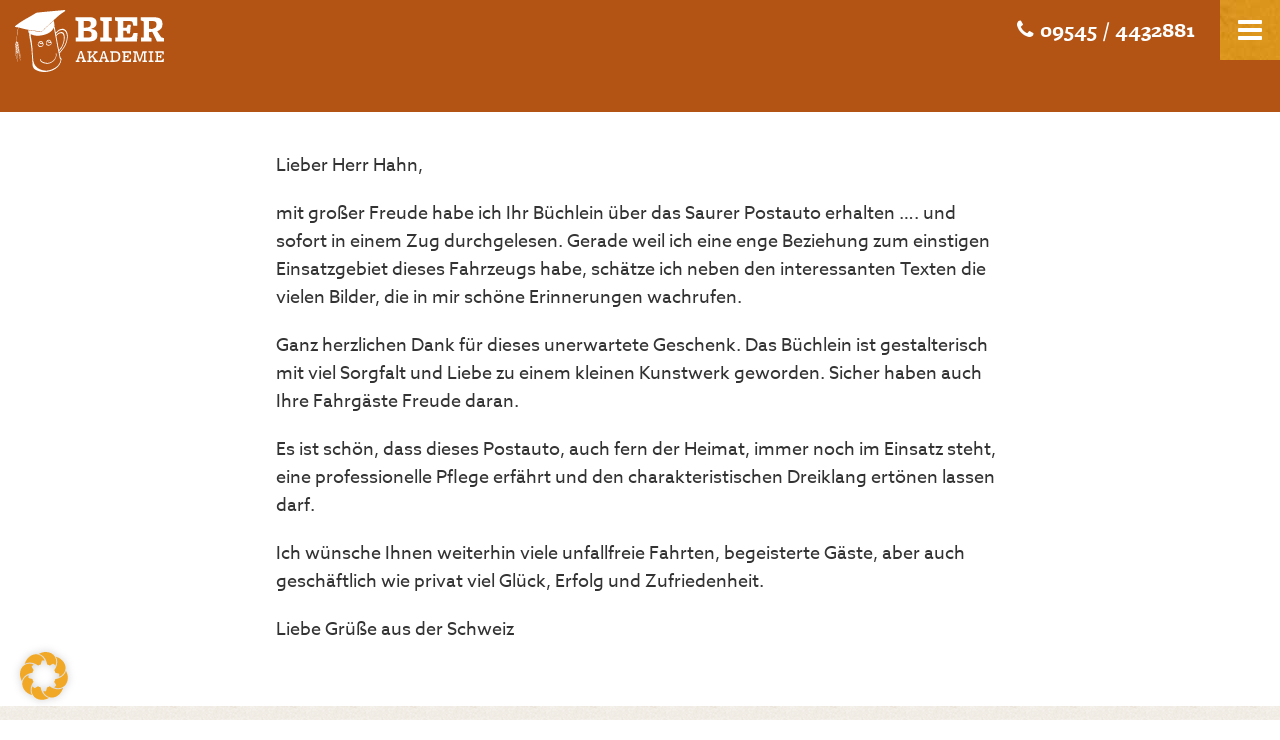

--- FILE ---
content_type: text/html; charset=UTF-8
request_url: https://bierakademie.net/testimonial/schoene-erinnerungen/?doing_wp_cron=1713917577.2491610050201416015625
body_size: 16700
content:
<!DOCTYPE html>
<html lang="de">
<head>
	<meta charset="UTF-8">
	<meta name="viewport" content="width=device-width, initial-scale=1">

	<!--[if lt IE 9]>
	<script src="https://bierakademie.net/wp-content/themes/bierakademie/js/libs/respond.min.js"></script>
	<script src="https://bierakademie.net/wp-content/themes/bierakademie/js/libs/html5shiv.js"></script>
	<![endif]-->

	<meta name='robots' content='index, follow, max-image-preview:large, max-snippet:-1, max-video-preview:-1' />
	<style>img:is([sizes="auto" i], [sizes^="auto," i]) { contain-intrinsic-size: 3000px 1500px }</style>
	
	<!-- This site is optimized with the Yoast SEO Premium plugin v22.8 (Yoast SEO v23.3) - https://yoast.com/wordpress/plugins/seo/ -->
	<title>Schöne Erinnerungen - Deutsche BierAkademie Bamberg Berlin München</title>
	<link rel="canonical" href="https://bierakademie.net/testimonial/schoene-erinnerungen/" />
	<meta property="og:locale" content="de_DE" />
	<meta property="og:type" content="article" />
	<meta property="og:title" content="Schöne Erinnerungen" />
	<meta property="og:description" content="Lieber Herr Hahn, mit großer Freude habe ich Ihr Büchlein über das Saurer Postauto erhalten &#8230;. und sofort in einem Zug durchgelesen. Gerade weil ich eine enge Beziehung zum einstigen Einsatzgebiet dieses Fahrzeugs habe, schätze ich neben den interessanten Texten die vielen Bilder, die in mir schöne Erinnerungen wachrufen. Ganz herzlichen Dank für dieses unerwartete [&hellip;]" />
	<meta property="og:url" content="https://bierakademie.net/testimonial/schoene-erinnerungen/" />
	<meta property="og:site_name" content="Deutsche BierAkademie Bamberg Berlin München" />
	<meta property="article:publisher" content="https://www.facebook.com/deutschebierakademie" />
	<meta name="twitter:card" content="summary_large_image" />
	<meta name="twitter:label1" content="Geschätzte Lesezeit" />
	<meta name="twitter:data1" content="1 Minute" />
	<script type="application/ld+json" class="yoast-schema-graph">{"@context":"https://schema.org","@graph":[{"@type":"WebPage","@id":"https://bierakademie.net/testimonial/schoene-erinnerungen/","url":"https://bierakademie.net/testimonial/schoene-erinnerungen/","name":"Schöne Erinnerungen - Deutsche BierAkademie Bamberg Berlin München","isPartOf":{"@id":"https://bierakademie.net/#website"},"datePublished":"2020-10-07T08:56:24+00:00","dateModified":"2020-10-07T08:56:24+00:00","breadcrumb":{"@id":"https://bierakademie.net/testimonial/schoene-erinnerungen/#breadcrumb"},"inLanguage":"de","potentialAction":[{"@type":"ReadAction","target":["https://bierakademie.net/testimonial/schoene-erinnerungen/"]}]},{"@type":"BreadcrumbList","@id":"https://bierakademie.net/testimonial/schoene-erinnerungen/#breadcrumb","itemListElement":[{"@type":"ListItem","position":1,"name":"Home","item":"https://bierakademie.net/"},{"@type":"ListItem","position":2,"name":"Schöne Erinnerungen"}]},{"@type":"WebSite","@id":"https://bierakademie.net/#website","url":"https://bierakademie.net/","name":"Deutsche BierAkademie Bamberg Berlin München","description":"Die Deutsche BierAkademie veranstaltet Bierseminare, Brauseminare, Bierwanderungen, Biertouren und professionelle Fortbildungen rund um die Themen Bier, Brauerei und Biersommelier. Für die Veranstaltung können Sie auch einen Gutschein erwerben.","publisher":{"@id":"https://bierakademie.net/#organization"},"potentialAction":[{"@type":"SearchAction","target":{"@type":"EntryPoint","urlTemplate":"https://bierakademie.net/?s={search_term_string}"},"query-input":"required name=search_term_string"}],"inLanguage":"de"},{"@type":"Organization","@id":"https://bierakademie.net/#organization","name":"DBA Deutsche BierAkademie GmbH","url":"https://bierakademie.net/","logo":{"@type":"ImageObject","inLanguage":"de","@id":"https://bierakademie.net/#/schema/logo/image/","url":"https://bierakademie.net/wp-content/uploads/2017/12/bierakademie_logo_1.0-pngklein.png","contentUrl":"https://bierakademie.net/wp-content/uploads/2017/12/bierakademie_logo_1.0-pngklein.png","width":1024,"height":446,"caption":"DBA Deutsche BierAkademie GmbH"},"image":{"@id":"https://bierakademie.net/#/schema/logo/image/"},"sameAs":["https://www.facebook.com/deutschebierakademie"]}]}</script>
	<!-- / Yoast SEO Premium plugin. -->


<script type="text/javascript">
/* <![CDATA[ */
window._wpemojiSettings = {"baseUrl":"https:\/\/s.w.org\/images\/core\/emoji\/15.0.3\/72x72\/","ext":".png","svgUrl":"https:\/\/s.w.org\/images\/core\/emoji\/15.0.3\/svg\/","svgExt":".svg","source":{"concatemoji":"https:\/\/bierakademie.net\/wp-includes\/js\/wp-emoji-release.min.js?ver=6.7.4"}};
/*! This file is auto-generated */
!function(i,n){var o,s,e;function c(e){try{var t={supportTests:e,timestamp:(new Date).valueOf()};sessionStorage.setItem(o,JSON.stringify(t))}catch(e){}}function p(e,t,n){e.clearRect(0,0,e.canvas.width,e.canvas.height),e.fillText(t,0,0);var t=new Uint32Array(e.getImageData(0,0,e.canvas.width,e.canvas.height).data),r=(e.clearRect(0,0,e.canvas.width,e.canvas.height),e.fillText(n,0,0),new Uint32Array(e.getImageData(0,0,e.canvas.width,e.canvas.height).data));return t.every(function(e,t){return e===r[t]})}function u(e,t,n){switch(t){case"flag":return n(e,"\ud83c\udff3\ufe0f\u200d\u26a7\ufe0f","\ud83c\udff3\ufe0f\u200b\u26a7\ufe0f")?!1:!n(e,"\ud83c\uddfa\ud83c\uddf3","\ud83c\uddfa\u200b\ud83c\uddf3")&&!n(e,"\ud83c\udff4\udb40\udc67\udb40\udc62\udb40\udc65\udb40\udc6e\udb40\udc67\udb40\udc7f","\ud83c\udff4\u200b\udb40\udc67\u200b\udb40\udc62\u200b\udb40\udc65\u200b\udb40\udc6e\u200b\udb40\udc67\u200b\udb40\udc7f");case"emoji":return!n(e,"\ud83d\udc26\u200d\u2b1b","\ud83d\udc26\u200b\u2b1b")}return!1}function f(e,t,n){var r="undefined"!=typeof WorkerGlobalScope&&self instanceof WorkerGlobalScope?new OffscreenCanvas(300,150):i.createElement("canvas"),a=r.getContext("2d",{willReadFrequently:!0}),o=(a.textBaseline="top",a.font="600 32px Arial",{});return e.forEach(function(e){o[e]=t(a,e,n)}),o}function t(e){var t=i.createElement("script");t.src=e,t.defer=!0,i.head.appendChild(t)}"undefined"!=typeof Promise&&(o="wpEmojiSettingsSupports",s=["flag","emoji"],n.supports={everything:!0,everythingExceptFlag:!0},e=new Promise(function(e){i.addEventListener("DOMContentLoaded",e,{once:!0})}),new Promise(function(t){var n=function(){try{var e=JSON.parse(sessionStorage.getItem(o));if("object"==typeof e&&"number"==typeof e.timestamp&&(new Date).valueOf()<e.timestamp+604800&&"object"==typeof e.supportTests)return e.supportTests}catch(e){}return null}();if(!n){if("undefined"!=typeof Worker&&"undefined"!=typeof OffscreenCanvas&&"undefined"!=typeof URL&&URL.createObjectURL&&"undefined"!=typeof Blob)try{var e="postMessage("+f.toString()+"("+[JSON.stringify(s),u.toString(),p.toString()].join(",")+"));",r=new Blob([e],{type:"text/javascript"}),a=new Worker(URL.createObjectURL(r),{name:"wpTestEmojiSupports"});return void(a.onmessage=function(e){c(n=e.data),a.terminate(),t(n)})}catch(e){}c(n=f(s,u,p))}t(n)}).then(function(e){for(var t in e)n.supports[t]=e[t],n.supports.everything=n.supports.everything&&n.supports[t],"flag"!==t&&(n.supports.everythingExceptFlag=n.supports.everythingExceptFlag&&n.supports[t]);n.supports.everythingExceptFlag=n.supports.everythingExceptFlag&&!n.supports.flag,n.DOMReady=!1,n.readyCallback=function(){n.DOMReady=!0}}).then(function(){return e}).then(function(){var e;n.supports.everything||(n.readyCallback(),(e=n.source||{}).concatemoji?t(e.concatemoji):e.wpemoji&&e.twemoji&&(t(e.twemoji),t(e.wpemoji)))}))}((window,document),window._wpemojiSettings);
/* ]]> */
</script>
<style id='wp-emoji-styles-inline-css' type='text/css'>

	img.wp-smiley, img.emoji {
		display: inline !important;
		border: none !important;
		box-shadow: none !important;
		height: 1em !important;
		width: 1em !important;
		margin: 0 0.07em !important;
		vertical-align: -0.1em !important;
		background: none !important;
		padding: 0 !important;
	}
</style>
<link rel='stylesheet' id='wp-block-library-css' href='https://bierakademie.net/wp-includes/css/dist/block-library/style.min.css?ver=6.7.4' type='text/css' media='all' />
<style id='classic-theme-styles-inline-css' type='text/css'>
/*! This file is auto-generated */
.wp-block-button__link{color:#fff;background-color:#32373c;border-radius:9999px;box-shadow:none;text-decoration:none;padding:calc(.667em + 2px) calc(1.333em + 2px);font-size:1.125em}.wp-block-file__button{background:#32373c;color:#fff;text-decoration:none}
</style>
<style id='global-styles-inline-css' type='text/css'>
:root{--wp--preset--aspect-ratio--square: 1;--wp--preset--aspect-ratio--4-3: 4/3;--wp--preset--aspect-ratio--3-4: 3/4;--wp--preset--aspect-ratio--3-2: 3/2;--wp--preset--aspect-ratio--2-3: 2/3;--wp--preset--aspect-ratio--16-9: 16/9;--wp--preset--aspect-ratio--9-16: 9/16;--wp--preset--color--black: #000000;--wp--preset--color--cyan-bluish-gray: #abb8c3;--wp--preset--color--white: #ffffff;--wp--preset--color--pale-pink: #f78da7;--wp--preset--color--vivid-red: #cf2e2e;--wp--preset--color--luminous-vivid-orange: #ff6900;--wp--preset--color--luminous-vivid-amber: #fcb900;--wp--preset--color--light-green-cyan: #7bdcb5;--wp--preset--color--vivid-green-cyan: #00d084;--wp--preset--color--pale-cyan-blue: #8ed1fc;--wp--preset--color--vivid-cyan-blue: #0693e3;--wp--preset--color--vivid-purple: #9b51e0;--wp--preset--gradient--vivid-cyan-blue-to-vivid-purple: linear-gradient(135deg,rgba(6,147,227,1) 0%,rgb(155,81,224) 100%);--wp--preset--gradient--light-green-cyan-to-vivid-green-cyan: linear-gradient(135deg,rgb(122,220,180) 0%,rgb(0,208,130) 100%);--wp--preset--gradient--luminous-vivid-amber-to-luminous-vivid-orange: linear-gradient(135deg,rgba(252,185,0,1) 0%,rgba(255,105,0,1) 100%);--wp--preset--gradient--luminous-vivid-orange-to-vivid-red: linear-gradient(135deg,rgba(255,105,0,1) 0%,rgb(207,46,46) 100%);--wp--preset--gradient--very-light-gray-to-cyan-bluish-gray: linear-gradient(135deg,rgb(238,238,238) 0%,rgb(169,184,195) 100%);--wp--preset--gradient--cool-to-warm-spectrum: linear-gradient(135deg,rgb(74,234,220) 0%,rgb(151,120,209) 20%,rgb(207,42,186) 40%,rgb(238,44,130) 60%,rgb(251,105,98) 80%,rgb(254,248,76) 100%);--wp--preset--gradient--blush-light-purple: linear-gradient(135deg,rgb(255,206,236) 0%,rgb(152,150,240) 100%);--wp--preset--gradient--blush-bordeaux: linear-gradient(135deg,rgb(254,205,165) 0%,rgb(254,45,45) 50%,rgb(107,0,62) 100%);--wp--preset--gradient--luminous-dusk: linear-gradient(135deg,rgb(255,203,112) 0%,rgb(199,81,192) 50%,rgb(65,88,208) 100%);--wp--preset--gradient--pale-ocean: linear-gradient(135deg,rgb(255,245,203) 0%,rgb(182,227,212) 50%,rgb(51,167,181) 100%);--wp--preset--gradient--electric-grass: linear-gradient(135deg,rgb(202,248,128) 0%,rgb(113,206,126) 100%);--wp--preset--gradient--midnight: linear-gradient(135deg,rgb(2,3,129) 0%,rgb(40,116,252) 100%);--wp--preset--font-size--small: 13px;--wp--preset--font-size--medium: 20px;--wp--preset--font-size--large: 36px;--wp--preset--font-size--x-large: 42px;--wp--preset--spacing--20: 0.44rem;--wp--preset--spacing--30: 0.67rem;--wp--preset--spacing--40: 1rem;--wp--preset--spacing--50: 1.5rem;--wp--preset--spacing--60: 2.25rem;--wp--preset--spacing--70: 3.38rem;--wp--preset--spacing--80: 5.06rem;--wp--preset--shadow--natural: 6px 6px 9px rgba(0, 0, 0, 0.2);--wp--preset--shadow--deep: 12px 12px 50px rgba(0, 0, 0, 0.4);--wp--preset--shadow--sharp: 6px 6px 0px rgba(0, 0, 0, 0.2);--wp--preset--shadow--outlined: 6px 6px 0px -3px rgba(255, 255, 255, 1), 6px 6px rgba(0, 0, 0, 1);--wp--preset--shadow--crisp: 6px 6px 0px rgba(0, 0, 0, 1);}:where(.is-layout-flex){gap: 0.5em;}:where(.is-layout-grid){gap: 0.5em;}body .is-layout-flex{display: flex;}.is-layout-flex{flex-wrap: wrap;align-items: center;}.is-layout-flex > :is(*, div){margin: 0;}body .is-layout-grid{display: grid;}.is-layout-grid > :is(*, div){margin: 0;}:where(.wp-block-columns.is-layout-flex){gap: 2em;}:where(.wp-block-columns.is-layout-grid){gap: 2em;}:where(.wp-block-post-template.is-layout-flex){gap: 1.25em;}:where(.wp-block-post-template.is-layout-grid){gap: 1.25em;}.has-black-color{color: var(--wp--preset--color--black) !important;}.has-cyan-bluish-gray-color{color: var(--wp--preset--color--cyan-bluish-gray) !important;}.has-white-color{color: var(--wp--preset--color--white) !important;}.has-pale-pink-color{color: var(--wp--preset--color--pale-pink) !important;}.has-vivid-red-color{color: var(--wp--preset--color--vivid-red) !important;}.has-luminous-vivid-orange-color{color: var(--wp--preset--color--luminous-vivid-orange) !important;}.has-luminous-vivid-amber-color{color: var(--wp--preset--color--luminous-vivid-amber) !important;}.has-light-green-cyan-color{color: var(--wp--preset--color--light-green-cyan) !important;}.has-vivid-green-cyan-color{color: var(--wp--preset--color--vivid-green-cyan) !important;}.has-pale-cyan-blue-color{color: var(--wp--preset--color--pale-cyan-blue) !important;}.has-vivid-cyan-blue-color{color: var(--wp--preset--color--vivid-cyan-blue) !important;}.has-vivid-purple-color{color: var(--wp--preset--color--vivid-purple) !important;}.has-black-background-color{background-color: var(--wp--preset--color--black) !important;}.has-cyan-bluish-gray-background-color{background-color: var(--wp--preset--color--cyan-bluish-gray) !important;}.has-white-background-color{background-color: var(--wp--preset--color--white) !important;}.has-pale-pink-background-color{background-color: var(--wp--preset--color--pale-pink) !important;}.has-vivid-red-background-color{background-color: var(--wp--preset--color--vivid-red) !important;}.has-luminous-vivid-orange-background-color{background-color: var(--wp--preset--color--luminous-vivid-orange) !important;}.has-luminous-vivid-amber-background-color{background-color: var(--wp--preset--color--luminous-vivid-amber) !important;}.has-light-green-cyan-background-color{background-color: var(--wp--preset--color--light-green-cyan) !important;}.has-vivid-green-cyan-background-color{background-color: var(--wp--preset--color--vivid-green-cyan) !important;}.has-pale-cyan-blue-background-color{background-color: var(--wp--preset--color--pale-cyan-blue) !important;}.has-vivid-cyan-blue-background-color{background-color: var(--wp--preset--color--vivid-cyan-blue) !important;}.has-vivid-purple-background-color{background-color: var(--wp--preset--color--vivid-purple) !important;}.has-black-border-color{border-color: var(--wp--preset--color--black) !important;}.has-cyan-bluish-gray-border-color{border-color: var(--wp--preset--color--cyan-bluish-gray) !important;}.has-white-border-color{border-color: var(--wp--preset--color--white) !important;}.has-pale-pink-border-color{border-color: var(--wp--preset--color--pale-pink) !important;}.has-vivid-red-border-color{border-color: var(--wp--preset--color--vivid-red) !important;}.has-luminous-vivid-orange-border-color{border-color: var(--wp--preset--color--luminous-vivid-orange) !important;}.has-luminous-vivid-amber-border-color{border-color: var(--wp--preset--color--luminous-vivid-amber) !important;}.has-light-green-cyan-border-color{border-color: var(--wp--preset--color--light-green-cyan) !important;}.has-vivid-green-cyan-border-color{border-color: var(--wp--preset--color--vivid-green-cyan) !important;}.has-pale-cyan-blue-border-color{border-color: var(--wp--preset--color--pale-cyan-blue) !important;}.has-vivid-cyan-blue-border-color{border-color: var(--wp--preset--color--vivid-cyan-blue) !important;}.has-vivid-purple-border-color{border-color: var(--wp--preset--color--vivid-purple) !important;}.has-vivid-cyan-blue-to-vivid-purple-gradient-background{background: var(--wp--preset--gradient--vivid-cyan-blue-to-vivid-purple) !important;}.has-light-green-cyan-to-vivid-green-cyan-gradient-background{background: var(--wp--preset--gradient--light-green-cyan-to-vivid-green-cyan) !important;}.has-luminous-vivid-amber-to-luminous-vivid-orange-gradient-background{background: var(--wp--preset--gradient--luminous-vivid-amber-to-luminous-vivid-orange) !important;}.has-luminous-vivid-orange-to-vivid-red-gradient-background{background: var(--wp--preset--gradient--luminous-vivid-orange-to-vivid-red) !important;}.has-very-light-gray-to-cyan-bluish-gray-gradient-background{background: var(--wp--preset--gradient--very-light-gray-to-cyan-bluish-gray) !important;}.has-cool-to-warm-spectrum-gradient-background{background: var(--wp--preset--gradient--cool-to-warm-spectrum) !important;}.has-blush-light-purple-gradient-background{background: var(--wp--preset--gradient--blush-light-purple) !important;}.has-blush-bordeaux-gradient-background{background: var(--wp--preset--gradient--blush-bordeaux) !important;}.has-luminous-dusk-gradient-background{background: var(--wp--preset--gradient--luminous-dusk) !important;}.has-pale-ocean-gradient-background{background: var(--wp--preset--gradient--pale-ocean) !important;}.has-electric-grass-gradient-background{background: var(--wp--preset--gradient--electric-grass) !important;}.has-midnight-gradient-background{background: var(--wp--preset--gradient--midnight) !important;}.has-small-font-size{font-size: var(--wp--preset--font-size--small) !important;}.has-medium-font-size{font-size: var(--wp--preset--font-size--medium) !important;}.has-large-font-size{font-size: var(--wp--preset--font-size--large) !important;}.has-x-large-font-size{font-size: var(--wp--preset--font-size--x-large) !important;}
:where(.wp-block-post-template.is-layout-flex){gap: 1.25em;}:where(.wp-block-post-template.is-layout-grid){gap: 1.25em;}
:where(.wp-block-columns.is-layout-flex){gap: 2em;}:where(.wp-block-columns.is-layout-grid){gap: 2em;}
:root :where(.wp-block-pullquote){font-size: 1.5em;line-height: 1.6;}
</style>
<link rel='stylesheet' id='wpcdt-public-css-css' href='https://bierakademie.net/wp-content/plugins/countdown-timer-ultimate-pro/assets/css/wpcdt-public.min.css?ver=2.2' type='text/css' media='all' />
<link rel='stylesheet' id='ibwp-public-style-css' href='https://bierakademie.net/wp-content/plugins/inboundwp/assets/css/ibwp-public.css?ver=1.1' type='text/css' media='all' />
<link rel='stylesheet' id='pwpc-public-style-css' href='https://bierakademie.net/wp-content/plugins/powerpack-wpos/assets/css/pwpc-public.css?ver=1.5.1' type='text/css' media='all' />
<link rel='stylesheet' id='santapress-css' href='https://bierakademie.net/wp-content/plugins/santapress/public/css/santapress-public-all.min.css?ver=1.7.4' type='text/css' media='all' />
<style id='santapress-inline-css' type='text/css'>
.santapress-post.modal, .sp-modal-iframe.modal { max-width: 800px !important }
.santapress-post.modal:before { display:none; }
.santapress-post.modal:after { display:none; }
</style>
<link rel='stylesheet' id='wp-spaios-public-css-css' href='https://bierakademie.net/wp-content/plugins/sliderspack-pro/assets/css/wp-spaios-public.css?ver=1.0.5' type='text/css' media='all' />
<link rel='stylesheet' id='wpos-slick-style-css' href='https://bierakademie.net/wp-content/plugins/inboundwp/assets/css/slick.css?ver=1.1' type='text/css' media='all' />
<link rel='stylesheet' id='wpbaw-pro-public-style-css' href='https://bierakademie.net/wp-content/plugins/wp-blog-and-widgets-pro/assets/css/wpbaw-pro-public.min.css?ver=2.8' type='text/css' media='all' />
<link rel='stylesheet' id='grw-public-main-css-css' href='https://bierakademie.net/wp-content/plugins/widget-google-reviews/assets/css/public-main.css?ver=6.2' type='text/css' media='all' />
<link rel='stylesheet' id='wpos-font-awesome-css' href='https://bierakademie.net/wp-content/plugins/inboundwp/assets/css/font-awesome.min.css?ver=1.1' type='text/css' media='all' />
<link rel='stylesheet' id='ibwp-tm-public-style-css' href='https://bierakademie.net/wp-content/plugins/inboundwp/modules/testimonials/assets/css/ibwp-tm-public.css?ver=1.1' type='text/css' media='all' />
<link rel='stylesheet' id='pwpc-hs-public-style-css' href='https://bierakademie.net/wp-content/plugins/powerpack-wpos/modules/timeline/assets/css/pwpc-hs-public.css?ver=1.5.1' type='text/css' media='all' />
<link rel='stylesheet' id='bierakademie-style-css' href='https://bierakademie.net/wp-content/themes/bierakademie/style.css?ver=6.7.4' type='text/css' media='all' />
<link rel='stylesheet' id='borlabs-cookie-css' href='https://bierakademie.net/wp-content/cache/borlabs-cookie/borlabs-cookie_1_de.css?ver=2.3-44' type='text/css' media='all' />
<link rel='stylesheet' id='wiziappshare_css-css' href='https://bierakademie.net/wp-content/plugins/mobile-sharing-toolbar/wiziappshare.css?ver=6.7.4' type='text/css' media='all' />
<link rel='stylesheet' id='sib-front-css-css' href='https://bierakademie.net/wp-content/plugins/mailin/css/mailin-front.css?ver=6.7.4' type='text/css' media='all' />
<script type='text/javascript'>var ibwp_is_rtl = 0; var ibwp_is_ie = 0; var ibwp_mobile = 0; var ibwp_old_browser = 0; var ibwp_user_login = 0; var ibwp_ajaxurl = 'https://bierakademie.net/wp-admin/admin-ajax.php'; var ibwp_url = 'https://bierakademie.net:443/testimonial/schoene-erinnerungen/?doing_wp_cron=1713917577.2491610050201416015625'; var ibwp_mfp_close_text = 'Close'; var ibwp_mfp_load_text = 'Loading...'; var ibwp_module_preview = ''; </script><script type='text/javascript'>var pwpc_is_rtl = 0; var pwpc_mobile = 0; var pwpc_old_browser = 0; var pwpc_user_login = 0; var pwpc_ajaxurl = 'https://bierakademie.net/wp-admin/admin-ajax.php'; var pwpc_url = 'https://bierakademie.net:443/testimonial/schoene-erinnerungen/?doing_wp_cron=1713917577.2491610050201416015625'; </script><script type="text/javascript" src="https://bierakademie.net/wp-includes/js/jquery/jquery.min.js?ver=3.7.1" id="jquery-core-js"></script>
<script type="text/javascript" src="https://bierakademie.net/wp-includes/js/jquery/jquery-migrate.min.js?ver=3.4.1" id="jquery-migrate-js"></script>
<script type="text/javascript" defer="defer" src="https://bierakademie.net/wp-content/plugins/widget-google-reviews/assets/js/public-main.js?ver=6.2" id="grw-public-main-js-js"></script>
<script type="text/javascript" src="https://bierakademie.net/wp-content/themes/bierakademie/js/libs/jquery.min.js?ver=6.7.4" id="bierakademie-script-jquery-js"></script>
<script type="text/javascript" src="https://bierakademie.net/wp-content/themes/bierakademie/js/libs/bootstrap.js?ver=6.7.4" id="bierakademie-script-bootstrap-js"></script>
<script type="text/javascript" src="https://bierakademie.net/wp-content/themes/bierakademie/js/plugins.js?ver=6.7.4" id="bierakademie-script-plugins-js"></script>
<script type="text/javascript" src="https://bierakademie.net/wp-content/themes/bierakademie/js/main.js?ver=6.7.4" id="bierakademie-script-main-js"></script>
<script type="text/javascript" src="https://bierakademie.net/wp-content/plugins/mobile-sharing-toolbar/wiziappshare.js?ver=6.7.4" id="wiziappshare_js-js"></script>
<script type="text/javascript" id="sib-front-js-js-extra">
/* <![CDATA[ */
var sibErrMsg = {"invalidMail":"Please fill out valid email address","requiredField":"Please fill out required fields","invalidDateFormat":"Please fill out valid date format","invalidSMSFormat":"Please fill out valid phone number"};
var ajax_sib_front_object = {"ajax_url":"https:\/\/bierakademie.net\/wp-admin\/admin-ajax.php","ajax_nonce":"4dbf944c7a","flag_url":"https:\/\/bierakademie.net\/wp-content\/plugins\/mailin\/img\/flags\/"};
/* ]]> */
</script>
<script type="text/javascript" src="https://bierakademie.net/wp-content/plugins/mailin/js/mailin-front.js?ver=1732436594" id="sib-front-js-js"></script>
<link rel="https://api.w.org/" href="https://bierakademie.net/wp-json/" /><link rel="EditURI" type="application/rsd+xml" title="RSD" href="https://bierakademie.net/xmlrpc.php?rsd" />
<meta name="generator" content="WordPress 6.7.4" />
<link rel='shortlink' href='https://bierakademie.net/?p=2622' />
<link rel="alternate" title="oEmbed (JSON)" type="application/json+oembed" href="https://bierakademie.net/wp-json/oembed/1.0/embed?url=https%3A%2F%2Fbierakademie.net%2Ftestimonial%2Fschoene-erinnerungen%2F" />
<link rel="alternate" title="oEmbed (XML)" type="text/xml+oembed" href="https://bierakademie.net/wp-json/oembed/1.0/embed?url=https%3A%2F%2Fbierakademie.net%2Ftestimonial%2Fschoene-erinnerungen%2F&#038;format=xml" />
		<style type="text/css">.pp-podcast {opacity: 0;}</style>
				<style type="text/css" id="wp-custom-css">
			.pwpc-hs-slider-design-2 .pwpc-hs-slider-nav .pwpc-hs-slider-nav-title .pwpc-hs-main-title button
{
	border: 2px solid #f2a827;
}
.pwpc-hs-slider-design-2 .pwpc-hs-slider-nav .pwpc-hs-slider-nav-title:hover .pwpc-hs-main-title button, .pwpc-hs-slider-design-2 .pwpc-hs-slider-nav .pwpc-hs-slider-nav-title.slick-current .pwpc-hs-main-title button {
    background: #f2a827;
}
.pwpc-hs-slider-design-2 .pwpc-hs-slider-nav .pwpc-hs-slider-nav-title.slick-current .pwpc-hs-title {
    color: #f2a827;
    font-weight: 700;
}
/* Google Fonts auf eigenem Server */
/* montserrat-100 - vietnamese_latin-ext_latin_cyrillic-ext_cyrillic */
@font-face {
  font-family: 'Montserrat';
  font-style: normal;
  font-weight: 100;
  src: url('https://bierakademie.net/fonts/montserrat-v25-vietnamese_latin-ext_latin_cyrillic-ext_cyrillic-100.eot'); /* IE9 Compat Modes */
  src: local(''),
       url('https://bierakademie.net/fonts/montserrat-v25-vietnamese_latin-ext_latin_cyrillic-ext_cyrillic-100.eot?#iefix') format('embedded-opentype'), /* IE6-IE8 */
       url('https://bierakademie.net/fonts/montserrat-v25-vietnamese_latin-ext_latin_cyrillic-ext_cyrillic-100.woff2') format('woff2'), /* Super Modern Browsers */
       url('https://bierakademie.net/fonts/montserrat-v25-vietnamese_latin-ext_latin_cyrillic-ext_cyrillic-100.woff') format('woff'), /* Modern Browsers */
       url('https://bierakademie.net/fonts/montserrat-v25-vietnamese_latin-ext_latin_cyrillic-ext_cyrillic-100.ttf') format('truetype'), /* Safari, Android, iOS */
       url('https://bierakademie.net/fonts/montserrat-v25-vietnamese_latin-ext_latin_cyrillic-ext_cyrillic-100.svg#Montserrat') format('svg'); /* Legacy iOS */
}
/* montserrat-200 - vietnamese_latin-ext_latin_cyrillic-ext_cyrillic */
@font-face {
  font-family: 'Montserrat';
  font-style: normal;
  font-weight: 200;
  src: url('https://bierakademie.net/fonts/montserrat-v25-vietnamese_latin-ext_latin_cyrillic-ext_cyrillic-200.eot'); /* IE9 Compat Modes */
  src: local(''),
       url('https://bierakademie.net/fonts/montserrat-v25-vietnamese_latin-ext_latin_cyrillic-ext_cyrillic-200.eot?#iefix') format('embedded-opentype'), /* IE6-IE8 */
       url('https://bierakademie.net/fonts/montserrat-v25-vietnamese_latin-ext_latin_cyrillic-ext_cyrillic-200.woff2') format('woff2'), /* Super Modern Browsers */
       url('https://bierakademie.net/fonts/montserrat-v25-vietnamese_latin-ext_latin_cyrillic-ext_cyrillic-200.woff') format('woff'), /* Modern Browsers */
       url('https://bierakademie.net/fonts/montserrat-v25-vietnamese_latin-ext_latin_cyrillic-ext_cyrillic-200.ttf') format('truetype'), /* Safari, Android, iOS */
       url('https://bierakademie.net/fonts/montserrat-v25-vietnamese_latin-ext_latin_cyrillic-ext_cyrillic-200.svg#Montserrat') format('svg'); /* Legacy iOS */
}
/* montserrat-300 - vietnamese_latin-ext_latin_cyrillic-ext_cyrillic */
@font-face {
  font-family: 'Montserrat';
  font-style: normal;
  font-weight: 300;
  src: url('https://bierakademie.net/fonts/montserrat-v25-vietnamese_latin-ext_latin_cyrillic-ext_cyrillic-300.eot'); /* IE9 Compat Modes */
  src: local(''),
       url('https://bierakademie.net/fonts/montserrat-v25-vietnamese_latin-ext_latin_cyrillic-ext_cyrillic-300.eot?#iefix') format('embedded-opentype'), /* IE6-IE8 */
       url('https://bierakademie.net/fonts/montserrat-v25-vietnamese_latin-ext_latin_cyrillic-ext_cyrillic-300.woff2') format('woff2'), /* Super Modern Browsers */
       url('https://bierakademie.net/fonts/montserrat-v25-vietnamese_latin-ext_latin_cyrillic-ext_cyrillic-300.woff') format('woff'), /* Modern Browsers */
       url('https://bierakademie.net/fonts/montserrat-v25-vietnamese_latin-ext_latin_cyrillic-ext_cyrillic-300.ttf') format('truetype'), /* Safari, Android, iOS */
       url('https://bierakademie.net/fonts/montserrat-v25-vietnamese_latin-ext_latin_cyrillic-ext_cyrillic-300.svg#Montserrat') format('svg'); /* Legacy iOS */
}
/* montserrat-regular - vietnamese_latin-ext_latin_cyrillic-ext_cyrillic */
@font-face {
  font-family: 'Montserrat';
  font-style: normal;
  font-weight: 400;
  src: url('https://bierakademie.net/fonts/montserrat-v25-vietnamese_latin-ext_latin_cyrillic-ext_cyrillic-regular.eot'); /* IE9 Compat Modes */
  src: local(''),
       url('https://bierakademie.net/fonts/montserrat-v25-vietnamese_latin-ext_latin_cyrillic-ext_cyrillic-regular.eot?#iefix') format('embedded-opentype'), /* IE6-IE8 */
       url('https://bierakademie.net/fonts/montserrat-v25-vietnamese_latin-ext_latin_cyrillic-ext_cyrillic-regular.woff2') format('woff2'), /* Super Modern Browsers */
       url('https://bierakademie.net/fonts/montserrat-v25-vietnamese_latin-ext_latin_cyrillic-ext_cyrillic-regular.woff') format('woff'), /* Modern Browsers */
       url('https://bierakademie.net/fonts/montserrat-v25-vietnamese_latin-ext_latin_cyrillic-ext_cyrillic-regular.ttf') format('truetype'), /* Safari, Android, iOS */
       url('https://bierakademie.net/fonts/montserrat-v25-vietnamese_latin-ext_latin_cyrillic-ext_cyrillic-regular.svg#Montserrat') format('svg'); /* Legacy iOS */
}
/* montserrat-500 - vietnamese_latin-ext_latin_cyrillic-ext_cyrillic */
@font-face {
  font-family: 'Montserrat';
  font-style: normal;
  font-weight: 500;
  src: url('https://bierakademie.net/fonts/montserrat-v25-vietnamese_latin-ext_latin_cyrillic-ext_cyrillic-500.eot'); /* IE9 Compat Modes */
  src: local(''),
       url('https://bierakademie.net/fonts/montserrat-v25-vietnamese_latin-ext_latin_cyrillic-ext_cyrillic-500.eot?#iefix') format('embedded-opentype'), /* IE6-IE8 */
       url('https://bierakademie.net/fonts/montserrat-v25-vietnamese_latin-ext_latin_cyrillic-ext_cyrillic-500.woff2') format('woff2'), /* Super Modern Browsers */
       url('https://bierakademie.net/fonts/montserrat-v25-vietnamese_latin-ext_latin_cyrillic-ext_cyrillic-500.woff') format('woff'), /* Modern Browsers */
       url('https://bierakademie.net/fonts/montserrat-v25-vietnamese_latin-ext_latin_cyrillic-ext_cyrillic-500.ttf') format('truetype'), /* Safari, Android, iOS */
       url('https://bierakademie.net/fonts/montserrat-v25-vietnamese_latin-ext_latin_cyrillic-ext_cyrillic-500.svg#Montserrat') format('svg'); /* Legacy iOS */
}
/* montserrat-600 - vietnamese_latin-ext_latin_cyrillic-ext_cyrillic */
@font-face {
  font-family: 'Montserrat';
  font-style: normal;
  font-weight: 600;
  src: url('https://bierakademie.net/fonts/montserrat-v25-vietnamese_latin-ext_latin_cyrillic-ext_cyrillic-600.eot'); /* IE9 Compat Modes */
  src: local(''),
       url('https://bierakademie.net/fonts/montserrat-v25-vietnamese_latin-ext_latin_cyrillic-ext_cyrillic-600.eot?#iefix') format('embedded-opentype'), /* IE6-IE8 */
       url('https://bierakademie.net/fonts/montserrat-v25-vietnamese_latin-ext_latin_cyrillic-ext_cyrillic-600.woff2') format('woff2'), /* Super Modern Browsers */
       url('https://bierakademie.net/fonts/montserrat-v25-vietnamese_latin-ext_latin_cyrillic-ext_cyrillic-600.woff') format('woff'), /* Modern Browsers */
       url('https://bierakademie.net/fonts/montserrat-v25-vietnamese_latin-ext_latin_cyrillic-ext_cyrillic-600.ttf') format('truetype'), /* Safari, Android, iOS */
       url('https://bierakademie.net/fonts/montserrat-v25-vietnamese_latin-ext_latin_cyrillic-ext_cyrillic-600.svg#Montserrat') format('svg'); /* Legacy iOS */
}
/* montserrat-700 - vietnamese_latin-ext_latin_cyrillic-ext_cyrillic */
@font-face {
  font-family: 'Montserrat';
  font-style: normal;
  font-weight: 700;
  src: url('https://bierakademie.net/fonts/montserrat-v25-vietnamese_latin-ext_latin_cyrillic-ext_cyrillic-700.eot'); /* IE9 Compat Modes */
  src: local(''),
       url('https://bierakademie.net/fonts/montserrat-v25-vietnamese_latin-ext_latin_cyrillic-ext_cyrillic-700.eot?#iefix') format('embedded-opentype'), /* IE6-IE8 */
       url('https://bierakademie.net/fonts/montserrat-v25-vietnamese_latin-ext_latin_cyrillic-ext_cyrillic-700.woff2') format('woff2'), /* Super Modern Browsers */
       url('https://bierakademie.net/fonts/montserrat-v25-vietnamese_latin-ext_latin_cyrillic-ext_cyrillic-700.woff') format('woff'), /* Modern Browsers */
       url('https://bierakademie.net/fonts/montserrat-v25-vietnamese_latin-ext_latin_cyrillic-ext_cyrillic-700.ttf') format('truetype'), /* Safari, Android, iOS */
       url('https://bierakademie.net/fonts/montserrat-v25-vietnamese_latin-ext_latin_cyrillic-ext_cyrillic-700.svg#Montserrat') format('svg'); /* Legacy iOS */
}
/* montserrat-800 - vietnamese_latin-ext_latin_cyrillic-ext_cyrillic */
@font-face {
  font-family: 'Montserrat';
  font-style: normal;
  font-weight: 800;
  src: url('https://bierakademie.net/fonts/montserrat-v25-vietnamese_latin-ext_latin_cyrillic-ext_cyrillic-800.eot'); /* IE9 Compat Modes */
  src: local(''),
       url('https://bierakademie.net/fonts/montserrat-v25-vietnamese_latin-ext_latin_cyrillic-ext_cyrillic-800.eot?#iefix') format('embedded-opentype'), /* IE6-IE8 */
       url('https://bierakademie.net/fonts/montserrat-v25-vietnamese_latin-ext_latin_cyrillic-ext_cyrillic-800.woff2') format('woff2'), /* Super Modern Browsers */
       url('https://bierakademie.net/fonts/montserrat-v25-vietnamese_latin-ext_latin_cyrillic-ext_cyrillic-800.woff') format('woff'), /* Modern Browsers */
       url('https://bierakademie.net/fonts/montserrat-v25-vietnamese_latin-ext_latin_cyrillic-ext_cyrillic-800.ttf') format('truetype'), /* Safari, Android, iOS */
       url('https://bierakademie.net/fonts/montserrat-v25-vietnamese_latin-ext_latin_cyrillic-ext_cyrillic-800.svg#Montserrat') format('svg'); /* Legacy iOS */
}
/* montserrat-900 - vietnamese_latin-ext_latin_cyrillic-ext_cyrillic */
@font-face {
  font-family: 'Montserrat';
  font-style: normal;
  font-weight: 900;
  src: url('https://bierakademie.net/fonts/montserrat-v25-vietnamese_latin-ext_latin_cyrillic-ext_cyrillic-900.eot'); /* IE9 Compat Modes */
  src: local(''),
       url('https://bierakademie.net/fonts/montserrat-v25-vietnamese_latin-ext_latin_cyrillic-ext_cyrillic-900.eot?#iefix') format('embedded-opentype'), /* IE6-IE8 */
       url('https://bierakademie.net/fonts/montserrat-v25-vietnamese_latin-ext_latin_cyrillic-ext_cyrillic-900.woff2') format('woff2'), /* Super Modern Browsers */
       url('https://bierakademie.net/fonts/montserrat-v25-vietnamese_latin-ext_latin_cyrillic-ext_cyrillic-900.woff') format('woff'), /* Modern Browsers */
       url('https://bierakademie.net/fonts/montserrat-v25-vietnamese_latin-ext_latin_cyrillic-ext_cyrillic-900.ttf') format('truetype'), /* Safari, Android, iOS */
       url('https://bierakademie.net/fonts/montserrat-v25-vietnamese_latin-ext_latin_cyrillic-ext_cyrillic-900.svg#Montserrat') format('svg'); /* Legacy iOS */
}
/* montserrat-100italic - vietnamese_latin-ext_latin_cyrillic-ext_cyrillic */
@font-face {
  font-family: 'Montserrat';
  font-style: italic;
  font-weight: 100;
  src: url('https://bierakademie.net/fonts/montserrat-v25-vietnamese_latin-ext_latin_cyrillic-ext_cyrillic-100italic.eot'); /* IE9 Compat Modes */
  src: local(''),
       url('https://bierakademie.net/fonts/montserrat-v25-vietnamese_latin-ext_latin_cyrillic-ext_cyrillic-100italic.eot?#iefix') format('embedded-opentype'), /* IE6-IE8 */
       url('https://bierakademie.net/fonts/montserrat-v25-vietnamese_latin-ext_latin_cyrillic-ext_cyrillic-100italic.woff2') format('woff2'), /* Super Modern Browsers */
       url('https://bierakademie.net/fonts/montserrat-v25-vietnamese_latin-ext_latin_cyrillic-ext_cyrillic-100italic.woff') format('woff'), /* Modern Browsers */
       url('https://bierakademie.net/fonts/montserrat-v25-vietnamese_latin-ext_latin_cyrillic-ext_cyrillic-100italic.ttf') format('truetype'), /* Safari, Android, iOS */
       url('https://bierakademie.net/fonts/montserrat-v25-vietnamese_latin-ext_latin_cyrillic-ext_cyrillic-100italic.svg#Montserrat') format('svg'); /* Legacy iOS */
}
/* montserrat-200italic - vietnamese_latin-ext_latin_cyrillic-ext_cyrillic */
@font-face {
  font-family: 'Montserrat';
  font-style: italic;
  font-weight: 200;
  src: url('https://bierakademie.net/fonts/montserrat-v25-vietnamese_latin-ext_latin_cyrillic-ext_cyrillic-200italic.eot'); /* IE9 Compat Modes */
  src: local(''),
       url('https://bierakademie.net/fonts/montserrat-v25-vietnamese_latin-ext_latin_cyrillic-ext_cyrillic-200italic.eot?#iefix') format('embedded-opentype'), /* IE6-IE8 */
       url('https://bierakademie.net/fonts/montserrat-v25-vietnamese_latin-ext_latin_cyrillic-ext_cyrillic-200italic.woff2') format('woff2'), /* Super Modern Browsers */
       url('https://bierakademie.net/fonts/montserrat-v25-vietnamese_latin-ext_latin_cyrillic-ext_cyrillic-200italic.woff') format('woff'), /* Modern Browsers */
       url('https://bierakademie.net/fonts/montserrat-v25-vietnamese_latin-ext_latin_cyrillic-ext_cyrillic-200italic.ttf') format('truetype'), /* Safari, Android, iOS */
       url('https://bierakademie.net/fonts/montserrat-v25-vietnamese_latin-ext_latin_cyrillic-ext_cyrillic-200italic.svg#Montserrat') format('svg'); /* Legacy iOS */
}
/* montserrat-300italic - vietnamese_latin-ext_latin_cyrillic-ext_cyrillic */
@font-face {
  font-family: 'Montserrat';
  font-style: italic;
  font-weight: 300;
  src: url('https://bierakademie.net/fonts/montserrat-v25-vietnamese_latin-ext_latin_cyrillic-ext_cyrillic-300italic.eot'); /* IE9 Compat Modes */
  src: local(''),
       url('https://bierakademie.net/fonts/montserrat-v25-vietnamese_latin-ext_latin_cyrillic-ext_cyrillic-300italic.eot?#iefix') format('embedded-opentype'), /* IE6-IE8 */
       url('https://bierakademie.net/fonts/montserrat-v25-vietnamese_latin-ext_latin_cyrillic-ext_cyrillic-300italic.woff2') format('woff2'), /* Super Modern Browsers */
       url('https://bierakademie.net/fonts/montserrat-v25-vietnamese_latin-ext_latin_cyrillic-ext_cyrillic-300italic.woff') format('woff'), /* Modern Browsers */
       url('https://bierakademie.net/fonts/montserrat-v25-vietnamese_latin-ext_latin_cyrillic-ext_cyrillic-300italic.ttf') format('truetype'), /* Safari, Android, iOS */
       url('https://bierakademie.net/fonts/montserrat-v25-vietnamese_latin-ext_latin_cyrillic-ext_cyrillic-300italic.svg#Montserrat') format('svg'); /* Legacy iOS */
}
/* montserrat-italic - vietnamese_latin-ext_latin_cyrillic-ext_cyrillic */
@font-face {
  font-family: 'Montserrat';
  font-style: italic;
  font-weight: 400;
  src: url('https://bierakademie.net/fonts/montserrat-v25-vietnamese_latin-ext_latin_cyrillic-ext_cyrillic-italic.eot'); /* IE9 Compat Modes */
  src: local(''),
       url('https://bierakademie.net/fonts/montserrat-v25-vietnamese_latin-ext_latin_cyrillic-ext_cyrillic-italic.eot?#iefix') format('embedded-opentype'), /* IE6-IE8 */
       url('https://bierakademie.net/fonts/montserrat-v25-vietnamese_latin-ext_latin_cyrillic-ext_cyrillic-italic.woff2') format('woff2'), /* Super Modern Browsers */
       url('https://bierakademie.net/fonts/montserrat-v25-vietnamese_latin-ext_latin_cyrillic-ext_cyrillic-italic.woff') format('woff'), /* Modern Browsers */
       url('https://bierakademie.net/fonts/montserrat-v25-vietnamese_latin-ext_latin_cyrillic-ext_cyrillic-italic.ttf') format('truetype'), /* Safari, Android, iOS */
       url('https://bierakademie.net/fonts/montserrat-v25-vietnamese_latin-ext_latin_cyrillic-ext_cyrillic-italic.svg#Montserrat') format('svg'); /* Legacy iOS */
}
/* montserrat-500italic - vietnamese_latin-ext_latin_cyrillic-ext_cyrillic */
@font-face {
  font-family: 'Montserrat';
  font-style: italic;
  font-weight: 500;
  src: url('https://bierakademie.net/fonts/montserrat-v25-vietnamese_latin-ext_latin_cyrillic-ext_cyrillic-500italic.eot'); /* IE9 Compat Modes */
  src: local(''),
       url('https://bierakademie.net/fonts/montserrat-v25-vietnamese_latin-ext_latin_cyrillic-ext_cyrillic-500italic.eot?#iefix') format('embedded-opentype'), /* IE6-IE8 */
       url('https://bierakademie.net/fonts/montserrat-v25-vietnamese_latin-ext_latin_cyrillic-ext_cyrillic-500italic.woff2') format('woff2'), /* Super Modern Browsers */
       url('https://bierakademie.net/fonts/montserrat-v25-vietnamese_latin-ext_latin_cyrillic-ext_cyrillic-500italic.woff') format('woff'), /* Modern Browsers */
       url('https://bierakademie.net/fonts/montserrat-v25-vietnamese_latin-ext_latin_cyrillic-ext_cyrillic-500italic.ttf') format('truetype'), /* Safari, Android, iOS */
       url('https://bierakademie.net/fonts/montserrat-v25-vietnamese_latin-ext_latin_cyrillic-ext_cyrillic-500italic.svg#Montserrat') format('svg'); /* Legacy iOS */
}
/* montserrat-600italic - vietnamese_latin-ext_latin_cyrillic-ext_cyrillic */
@font-face {
  font-family: 'Montserrat';
  font-style: italic;
  font-weight: 600;
  src: url('https://bierakademie.net/fonts/montserrat-v25-vietnamese_latin-ext_latin_cyrillic-ext_cyrillic-600italic.eot'); /* IE9 Compat Modes */
  src: local(''),
       url('https://bierakademie.net/fonts/montserrat-v25-vietnamese_latin-ext_latin_cyrillic-ext_cyrillic-600italic.eot?#iefix') format('embedded-opentype'), /* IE6-IE8 */
       url('https://bierakademie.net/fonts/montserrat-v25-vietnamese_latin-ext_latin_cyrillic-ext_cyrillic-600italic.woff2') format('woff2'), /* Super Modern Browsers */
       url('https://bierakademie.net/fonts/montserrat-v25-vietnamese_latin-ext_latin_cyrillic-ext_cyrillic-600italic.woff') format('woff'), /* Modern Browsers */
       url('https://bierakademie.net/fonts/montserrat-v25-vietnamese_latin-ext_latin_cyrillic-ext_cyrillic-600italic.ttf') format('truetype'), /* Safari, Android, iOS */
       url('https://bierakademie.net/fonts/montserrat-v25-vietnamese_latin-ext_latin_cyrillic-ext_cyrillic-600italic.svg#Montserrat') format('svg'); /* Legacy iOS */
}
/* montserrat-700italic - vietnamese_latin-ext_latin_cyrillic-ext_cyrillic */
@font-face {
  font-family: 'Montserrat';
  font-style: italic;
  font-weight: 700;
  src: url('https://bierakademie.net/fonts/montserrat-v25-vietnamese_latin-ext_latin_cyrillic-ext_cyrillic-700italic.eot'); /* IE9 Compat Modes */
  src: local(''),
       url('https://bierakademie.net/fonts/montserrat-v25-vietnamese_latin-ext_latin_cyrillic-ext_cyrillic-700italic.eot?#iefix') format('embedded-opentype'), /* IE6-IE8 */
       url('https://bierakademie.net/fonts/montserrat-v25-vietnamese_latin-ext_latin_cyrillic-ext_cyrillic-700italic.woff2') format('woff2'), /* Super Modern Browsers */
       url('https://bierakademie.net/fonts/montserrat-v25-vietnamese_latin-ext_latin_cyrillic-ext_cyrillic-700italic.woff') format('woff'), /* Modern Browsers */
       url('https://bierakademie.net/fonts/montserrat-v25-vietnamese_latin-ext_latin_cyrillic-ext_cyrillic-700italic.ttf') format('truetype'), /* Safari, Android, iOS */
       url('https://bierakademie.net/fonts/montserrat-v25-vietnamese_latin-ext_latin_cyrillic-ext_cyrillic-700italic.svg#Montserrat') format('svg'); /* Legacy iOS */
}
/* montserrat-800italic - vietnamese_latin-ext_latin_cyrillic-ext_cyrillic */
@font-face {
  font-family: 'Montserrat';
  font-style: italic;
  font-weight: 800;
  src: url('https://bierakademie.net/fonts/montserrat-v25-vietnamese_latin-ext_latin_cyrillic-ext_cyrillic-800italic.eot'); /* IE9 Compat Modes */
  src: local(''),
       url('https://bierakademie.net/fonts/montserrat-v25-vietnamese_latin-ext_latin_cyrillic-ext_cyrillic-800italic.eot?#iefix') format('embedded-opentype'), /* IE6-IE8 */
       url('https://bierakademie.net/fonts/montserrat-v25-vietnamese_latin-ext_latin_cyrillic-ext_cyrillic-800italic.woff2') format('woff2'), /* Super Modern Browsers */
       url('https://bierakademie.net/fonts/montserrat-v25-vietnamese_latin-ext_latin_cyrillic-ext_cyrillic-800italic.woff') format('woff'), /* Modern Browsers */
       url('https://bierakademie.net/fonts/montserrat-v25-vietnamese_latin-ext_latin_cyrillic-ext_cyrillic-800italic.ttf') format('truetype'), /* Safari, Android, iOS */
       url('https://bierakademie.net/fonts/montserrat-v25-vietnamese_latin-ext_latin_cyrillic-ext_cyrillic-800italic.svg#Montserrat') format('svg'); /* Legacy iOS */
}
/* montserrat-900italic - vietnamese_latin-ext_latin_cyrillic-ext_cyrillic */
@font-face {
  font-family: 'Montserrat';
  font-style: italic;
  font-weight: 900;
  src: url('https://bierakademie.net/fonts/montserrat-v25-vietnamese_latin-ext_latin_cyrillic-ext_cyrillic-900italic.eot'); /* IE9 Compat Modes */
  src: local(''),
       url('https://bierakademie.net/fonts/montserrat-v25-vietnamese_latin-ext_latin_cyrillic-ext_cyrillic-900italic.eot?#iefix') format('embedded-opentype'), /* IE6-IE8 */
       url('https://bierakademie.net/fonts/montserrat-v25-vietnamese_latin-ext_latin_cyrillic-ext_cyrillic-900italic.woff2') format('woff2'), /* Super Modern Browsers */
       url('https://bierakademie.net/fonts/montserrat-v25-vietnamese_latin-ext_latin_cyrillic-ext_cyrillic-900italic.woff') format('woff'), /* Modern Browsers */
       url('https://bierakademie.net/fonts/montserrat-v25-vietnamese_latin-ext_latin_cyrillic-ext_cyrillic-900italic.ttf') format('truetype'), /* Safari, Android, iOS */
       url('https://bierakademie.net/fonts/montserrat-v25-vietnamese_latin-ext_latin_cyrillic-ext_cyrillic-900italic.svg#Montserrat') format('svg'); /* Legacy iOS */
}

/* Auf allen Einzelansichten ausblenden */
.single .post-suggestions { 
  display: none !important;
}

/* Optional enger fassen – nur CPT 'door' */
.single-door .post-suggestions { 
  display: none !important;
}
		</style>
		
	<script src="//use.typekit.net/eke5uua.js"></script>
	<script>try{Typekit.load();}catch(e){}</script>
</head>

<body data-rsssl=1 class="testimonial-template-default single single-testimonial postid-2622 modula-best-grid-gallery">

<nav id="nav">
	<button class="nav-toggle"><i class="fa fa-2x fa-bars"></i></button>
	<div class="nav-inner">
		<!--
		<i class="fa fa-lg fa-globe"></i>
		<ul id="nav-languages">
			<li><a href="#">DE</a></li>
			<li><a href="#">EN</a></li>
			<li><a href="#">ES</a></li>
		</ul>
		-->
					<ul id="nav-main" class=""><li id="menu-item-81" class="menu-item menu-item-type-post_type menu-item-object-page menu-item-81"><a href="https://bierakademie.net/bierseminar/">Bier|Seminar</a></li>
<li id="menu-item-2254" class="menu-item menu-item-type-post_type menu-item-object-page menu-item-2254"><a href="https://bierakademie.net/biertour/">Bier|Tour</a></li>
<li id="menu-item-3279" class="menu-item menu-item-type-post_type menu-item-object-page menu-item-3279"><a href="https://bierakademie.net/biersommelier-kurse/">Bier|Sommelier</a></li>
<li id="menu-item-2615" class="menu-item menu-item-type-post_type menu-item-object-page menu-item-2615"><a href="https://bierakademie.net/online-tasting-verkostung/">Bier|Tasting online</a></li>
<li id="menu-item-2313" class="menu-item menu-item-type-post_type menu-item-object-page menu-item-2313"><a href="https://bierakademie.net/biertalk/">Bier|Talk – Podcast</a></li>
<li id="menu-item-80" class="menu-item menu-item-type-post_type menu-item-object-page menu-item-80"><a href="https://bierakademie.net/aktuelle-termine/">Bier|Tickets &#038; Gutscheine</a></li>
</ul>							<ul id="nav-aside" class=""><li id="menu-item-796" class="menu-item menu-item-type-post_type menu-item-object-page menu-item-796"><a href="https://bierakademie.net/bierakademie/">Bier|Akademie</a></li>
<li id="menu-item-5004" class="menu-item menu-item-type-post_type menu-item-object-page menu-item-5004"><a href="https://bierakademie.net/unsere-referenten/">Bier|Referenten</a></li>
<li id="menu-item-5005" class="menu-item menu-item-type-post_type menu-item-object-page menu-item-5005"><a href="https://bierakademie.net/biersommelier-alumni/">Bier|Alumni</a></li>
<li id="menu-item-913" class="menu-item menu-item-type-post_type menu-item-object-page menu-item-913"><a href="https://bierakademie.net/referenzen/">Bier|Referenzen</a></li>
<li id="menu-item-97" class="menu-item menu-item-type-post_type menu-item-object-page menu-item-97"><a href="https://bierakademie.net/kontakt/">Bier|Kontakt</a></li>
<li id="menu-item-3680" class="menu-item menu-item-type-post_type menu-item-object-page menu-item-3680"><a href="https://bierakademie.net/soziale-verantwortung/">Bier|Verantwortung</a></li>
</ul>			</div>
</nav>

<header id="header">
	<div class="inner">
		<div class="pull-left">
			<a id="logo" href="/">
				<strong>Bier</strong>akademie
			</a>
		</div>
		<div class="pull-right">
			<a class="phone" href="tel:+4995191700570"><i class="fa fa-phone"></i> 09545 / 4432881</a>
		</div>
	</div>
</header>

	<section class="section section--hero-small">
		<div class="container">

			<div class="centered inner">
				<h1 class="page-title screen-reader-text">Schöne Erinnerungen</h1>
			</div>

		</div>
	</section>

	
	<article class="section section--blog-post">
		<div class="container">

			<div class="row">
				<div class="col-md-8 col-md-offset-2">
					<div class="inner">

						<div class="entry-content">
							<p>Lieber Herr Hahn,</p>
<p>mit großer Freude habe ich Ihr Büchlein über das Saurer Postauto erhalten &#8230;. und sofort in einem Zug durchgelesen. Gerade weil ich eine enge Beziehung zum einstigen Einsatzgebiet dieses Fahrzeugs habe, schätze ich neben den interessanten Texten die vielen Bilder, die in mir schöne Erinnerungen wachrufen.</p>
<p>Ganz herzlichen Dank für dieses unerwartete Geschenk. Das Büchlein ist gestalterisch mit viel Sorgfalt und Liebe zu einem kleinen Kunstwerk geworden. Sicher haben auch Ihre Fahrgäste Freude daran.</p>
<p>Es ist schön, dass dieses Postauto, auch fern der Heimat, immer noch im Einsatz steht, eine professionelle Pflege erfährt und den charakteristischen Dreiklang ertönen lassen darf.</p>
<p>Ich wünsche Ihnen weiterhin viele unfallfreie Fahrten, begeisterte Gäste, aber auch geschäftlich wie privat viel Glück, Erfolg und Zufriedenheit.</p>
<p>Liebe Grüße aus der Schweiz</p>
						</div>

					</div>
				</div>
			</div>

			<div class="row">
				<div class="col-md-8 col-md-offset-2">

					<div class="inner">
											</div>

				</div>
			</div>

			<div class="row">
				<div class="col-md-8 col-md-offset-2">

					<div class="inner post-suggestions">

						<div class="col-md-12">
							<h1>Mehr lesen</h1>
						</div>

						
							<div class="col-md-6">
								<div class="random-post">

									<a href="https://bierakademie.net/2013/03/26/zwei-kreuzberge-und-ein-bier/">
										<h2>Zwei Kreuzberge und ein Bier</h2>
									</a>
									<p>
										Die Franziskaner vom Kreuzberg in der Rhön brauten gemeinsam mit Norbert Winkelmann im Brauhaus am Kreuzberg in Hallerndorf Hallerndorf. Die Mönche des Franziskaner-Klosters auf dem Kreuzberg in der Rhön haben&hellip;									</p>

								</div>
							</div>

						
							<div class="col-md-6">
								<div class="random-post">

									<a href="https://bierakademie.net/2018/07/10/weltneuheit-in-reckendorf-eingeweiht/">
										<h2>Weltneuheit in Reckendorf eingeweiht</h2>
									</a>
									<p>
										Dominik Eichhorn feierte die Einweihung seines neuen Sudhauses Fast 60 Jahre hat das alte Sudhaus in der Reckendorfer Schlossbrauerei auf dem Buckel. Damals nach dem neuesten Stand der Technik eingerichtet,&hellip;									</p>

								</div>
							</div>

											</div>

				</div>
			</div>

		</div>
	</article>



<footer id="footer">
	<div class="container">
		<div class="inner">
			<div class="pull-left">
				<a href="/" class="logo">Bierakademie</a>
			</div>
			<div class="pull-right">
				<nav id="meta-nav">
					<ul>
													<li id="menu-item-993" class="menu-item menu-item-type-post_type menu-item-object-page menu-item-home menu-item-993"><a href="https://bierakademie.net/">Start</a></li>
<li id="menu-item-3194" class="menu-item menu-item-type-gs_sim menu-item-object-gs_sim menu-item-3194"><a href="#" class="borlabs-cookie-preference">Cookie-Einstellung</a></li>
<li id="menu-item-194" class="menu-item menu-item-type-post_type menu-item-object-page menu-item-194"><a href="https://bierakademie.net/kontakt/">Kontakt</a></li>
<li id="menu-item-1237" class="menu-item menu-item-type-post_type menu-item-object-page menu-item-1237"><a href="https://bierakademie.net/impressum/">Impressum</a></li>
<li id="menu-item-1235" class="menu-item menu-item-type-post_type menu-item-object-page menu-item-privacy-policy menu-item-1235"><a rel="privacy-policy" href="https://bierakademie.net/datenschutzhinweise/">Datenschutzhinweise</a></li>
<li id="menu-item-1233" class="menu-item menu-item-type-post_type menu-item-object-page menu-item-1233"><a href="https://bierakademie.net/agb/">AGB</a></li>
<li id="menu-item-994" class="social menu-item menu-item-type-custom menu-item-object-custom menu-item-994"><a href="https://www.facebook.com/deutschebierakademie"><i>Facebook</i></a></li>
<li id="menu-item-995" class="social menu-item menu-item-type-custom menu-item-object-custom menu-item-995"><a href="https://twitter.com/bierakademie"><i>Twitter</i></a></li>
											</ul>
				</nav>
			</div>
		</div>
	</div>
</footer>

		<style type="text/css"></style>
		<!--googleoff: all--><div data-nosnippet><script id="BorlabsCookieBoxWrap" type="text/template"><div
    id="BorlabsCookieBox"
    class="BorlabsCookie"
    role="dialog"
    aria-labelledby="CookieBoxTextHeadline"
    aria-describedby="CookieBoxTextDescription"
    aria-modal="true"
>
    <div class="middle-center" style="display: none;">
        <div class="_brlbs-box-wrap">
            <div class="_brlbs-box _brlbs-box-advanced">
                <div class="cookie-box">
                    <div class="container">
                        <div class="row">
                            <div class="col-12">
                                <div class="_brlbs-flex-center">
                                                                            <img
                                            width="32"
                                            height="32"
                                            class="cookie-logo"
                                            src="https://bierakademie.net/wp-content/uploads/2017/12/bierakademie_logo_1.0-pngklein.png"
                                            srcset="https://bierakademie.net/wp-content/uploads/2017/12/bierakademie_logo_1.0-pngklein.png, https://bierakademie.net/wp-content/uploads/2017/12/bierakademie_logo_1.0-pngklein.png 2x"
                                            alt="Datenschutzeinstellung"
                                            aria-hidden="true"
                                        >
                                    
                                    <span role="heading" aria-level="3" class="_brlbs-h3" id="CookieBoxTextHeadline">Datenschutzeinstellung</span>
                                </div>

                                <p id="CookieBoxTextDescription"><span class="_brlbs-paragraph _brlbs-text-description">Wir nutzen Cookies auf unserer Website. Einige von ihnen sind essenziell, während andere uns helfen, diese Website und Ihre Erfahrung zu verbessern.</span> <span class="_brlbs-paragraph _brlbs-text-confirm-age">Wenn Sie unter 16 Jahre alt sind und Ihre Zustimmung zu freiwilligen Diensten geben möchten, müssen Sie Ihre Erziehungsberechtigten um Erlaubnis bitten.</span> <span class="_brlbs-paragraph _brlbs-text-technology">Wir verwenden Cookies und andere Technologien auf unserer Website. Einige von ihnen sind essenziell, während andere uns helfen, diese Website und Ihre Erfahrung zu verbessern.</span> <span class="_brlbs-paragraph _brlbs-text-personal-data">Personenbezogene Daten können verarbeitet werden (z. B. IP-Adressen), z. B. für personalisierte Anzeigen und Inhalte oder Anzeigen- und Inhaltsmessung.</span> <span class="_brlbs-paragraph _brlbs-text-more-information">Weitere Informationen über die Verwendung Ihrer Daten finden Sie in unserer  <a class="_brlbs-cursor" href="https://bierakademie.net/datenschutzhinweise/">Datenschutzerklärung</a>.</span> <span class="_brlbs-paragraph _brlbs-text-revoke">Sie können Ihre Auswahl jederzeit unter <a class="_brlbs-cursor" href="#" data-cookie-individual>Einstellungen</a> widerrufen oder anpassen.</span></p>

                                                                    <fieldset>
                                        <legend class="sr-only">Datenschutzeinstellung</legend>
                                        <ul>
                                                                                                <li>
                                                        <label class="_brlbs-checkbox">
                                                            Essenziell                                                            <input
                                                                id="checkbox-essential"
                                                                tabindex="0"
                                                                type="checkbox"
                                                                name="cookieGroup[]"
                                                                value="essential"
                                                                 checked                                                                 disabled                                                                data-borlabs-cookie-checkbox
                                                            >
                                                            <span class="_brlbs-checkbox-indicator"></span>
                                                        </label>
                                                    </li>
                                                                                                    <li>
                                                        <label class="_brlbs-checkbox">
                                                            Externe Medien                                                            <input
                                                                id="checkbox-external-media"
                                                                tabindex="0"
                                                                type="checkbox"
                                                                name="cookieGroup[]"
                                                                value="external-media"
                                                                 checked                                                                                                                                data-borlabs-cookie-checkbox
                                                            >
                                                            <span class="_brlbs-checkbox-indicator"></span>
                                                        </label>
                                                    </li>
                                                                                        </ul>
                                    </fieldset>

                                    
                                                                    <p class="_brlbs-accept">
                                        <a
                                            href="#"
                                            tabindex="0"
                                            role="button"
                                            class="_brlbs-btn _brlbs-btn-accept-all _brlbs-cursor"
                                            data-cookie-accept-all
                                        >
                                            Alle akzeptieren                                        </a>
                                    </p>

                                    <p class="_brlbs-accept">
                                        <a
                                            href="#"
                                            tabindex="0"
                                            role="button"
                                            id="CookieBoxSaveButton"
                                            class="_brlbs-btn _brlbs-cursor"
                                            data-cookie-accept
                                        >
                                            Speichern                                        </a>
                                    </p>
                                
                                                                    <p class="_brlbs-refuse-btn">
                                        <a
                                            class="_brlbs-btn _brlbs-cursor"
                                            href="#"
                                            tabindex="0"
                                            role="button"
                                            data-cookie-refuse
                                        >
                                            Ablehnen                                        </a>
                                    </p>
                                
                                <p class="_brlbs-manage-btn ">
                                    <a href="#" class="_brlbs-cursor _brlbs-btn " tabindex="0" role="button" data-cookie-individual>
                                        Individuelle Datenschutzeinstellungen                                    </a>
                                </p>

                                <p class="_brlbs-legal">
                                    <a href="#" class="_brlbs-cursor" tabindex="0" role="button" data-cookie-individual>
                                        Cookie-Details                                    </a>

                                                                            <span class="_brlbs-separator"></span>
                                        <a href="https://bierakademie.net/datenschutzhinweise/" tabindex="0" role="button">
                                            Datenschutzerklärung                                        </a>
                                    
                                                                            <span class="_brlbs-separator"></span>
                                        <a href="https://bierakademie.net/impressum/" tabindex="0" role="button">
                                            Impressum                                        </a>
                                                                    </p>
                            </div>
                        </div>
                    </div>
                </div>

                <div
    class="cookie-preference"
    aria-hidden="true"
    role="dialog"
    aria-describedby="CookiePrefDescription"
    aria-modal="true"
>
    <div class="container not-visible">
        <div class="row no-gutters">
            <div class="col-12">
                <div class="row no-gutters align-items-top">
                    <div class="col-12">
                        <div class="_brlbs-flex-center">
                                                    <img
                                width="32"
                                height="32"
                                class="cookie-logo"
                                src="https://bierakademie.net/wp-content/uploads/2017/12/bierakademie_logo_1.0-pngklein.png"
                                srcset="https://bierakademie.net/wp-content/uploads/2017/12/bierakademie_logo_1.0-pngklein.png, https://bierakademie.net/wp-content/uploads/2017/12/bierakademie_logo_1.0-pngklein.png 2x"
                                alt="Datenschutzeinstellungen"
                            >
                                                    <span role="heading" aria-level="3" class="_brlbs-h3">Datenschutzeinstellungen</span>
                        </div>

                        <p id="CookiePrefDescription">
                            <span class="_brlbs-paragraph _brlbs-text-confirm-age">Wenn Sie unter 16 Jahre alt sind und Ihre Zustimmung zu freiwilligen Diensten geben möchten, müssen Sie Ihre Erziehungsberechtigten um Erlaubnis bitten.</span> <span class="_brlbs-paragraph _brlbs-text-technology">Wir verwenden Cookies und andere Technologien auf unserer Website. Einige von ihnen sind essenziell, während andere uns helfen, diese Website und Ihre Erfahrung zu verbessern.</span> <span class="_brlbs-paragraph _brlbs-text-personal-data">Personenbezogene Daten können verarbeitet werden (z. B. IP-Adressen), z. B. für personalisierte Anzeigen und Inhalte oder Anzeigen- und Inhaltsmessung.</span> <span class="_brlbs-paragraph _brlbs-text-more-information">Weitere Informationen über die Verwendung Ihrer Daten finden Sie in unserer  <a class="_brlbs-cursor" href="https://bierakademie.net/datenschutzhinweise/">Datenschutzerklärung</a>.</span> <span class="_brlbs-paragraph _brlbs-text-description">Hier finden Sie eine Übersicht über alle verwendeten Cookies. Sie können Ihre Einwilligung zu ganzen Kategorien geben oder sich weitere Informationen anzeigen lassen und so nur bestimmte Cookies auswählen.</span>                        </p>

                        <div class="row no-gutters align-items-center">
                            <div class="col-12 col-sm-10">
                                <p class="_brlbs-accept">
                                                                            <a
                                            href="#"
                                            class="_brlbs-btn _brlbs-btn-accept-all _brlbs-cursor"
                                            tabindex="0"
                                            role="button"
                                            data-cookie-accept-all
                                        >
                                            Alle akzeptieren                                        </a>
                                        
                                    <a
                                        href="#"
                                        id="CookiePrefSave"
                                        tabindex="0"
                                        role="button"
                                        class="_brlbs-btn _brlbs-cursor"
                                        data-cookie-accept
                                    >
                                        Speichern                                    </a>

                                                                            <a
                                            href="#"
                                            class="_brlbs-btn _brlbs-refuse-btn _brlbs-cursor"
                                            tabindex="0"
                                            role="button"
                                            data-cookie-refuse
                                        >
                                            Ablehnen                                        </a>
                                                                    </p>
                            </div>

                            <div class="col-12 col-sm-2">
                                <p class="_brlbs-refuse">
                                    <a
                                        href="#"
                                        class="_brlbs-cursor"
                                        tabindex="0"
                                        role="button"
                                        data-cookie-back
                                    >
                                        Zurück                                    </a>

                                                                    </p>
                            </div>
                        </div>
                    </div>
                </div>

                <div data-cookie-accordion>
                                            <fieldset>
                            <legend class="sr-only">Datenschutzeinstellungen</legend>

                                                                                                <div class="bcac-item">
                                        <div class="d-flex flex-row">
                                            <label class="w-75">
                                                <span role="heading" aria-level="4" class="_brlbs-h4">Essenziell (1)</span>
                                            </label>

                                            <div class="w-25 text-right">
                                                                                            </div>
                                        </div>

                                        <div class="d-block">
                                            <p>Essenzielle Cookies ermöglichen grundlegende Funktionen und sind für die einwandfreie Funktion der Website erforderlich.</p>

                                            <p class="text-center">
                                                <a
                                                    href="#"
                                                    class="_brlbs-cursor d-block"
                                                    tabindex="0"
                                                    role="button"
                                                    data-cookie-accordion-target="essential"
                                                >
                                                    <span data-cookie-accordion-status="show">
                                                        Cookie-Informationen anzeigen                                                    </span>

                                                    <span data-cookie-accordion-status="hide" class="borlabs-hide">
                                                        Cookie-Informationen ausblenden                                                    </span>
                                                </a>
                                            </p>
                                        </div>

                                        <div
                                            class="borlabs-hide"
                                            data-cookie-accordion-parent="essential"
                                        >
                                                                                            <table>
                                                    
                                                    <tr>
                                                        <th scope="row">Name</th>
                                                        <td>
                                                            <label>
                                                                Borlabs Cookie                                                            </label>
                                                        </td>
                                                    </tr>

                                                    <tr>
                                                        <th scope="row">Anbieter</th>
                                                        <td>Eigentümer dieser Website<span>, </span><a href="https://bierakademie.net/impressum/">Impressum</a></td>
                                                    </tr>

                                                                                                            <tr>
                                                            <th scope="row">Zweck</th>
                                                            <td>Speichert die Einstellungen der Besucher, die in der Cookie Box von Borlabs Cookie ausgewählt wurden.</td>
                                                        </tr>
                                                        
                                                    
                                                    
                                                                                                            <tr>
                                                            <th scope="row">Cookie Name</th>
                                                            <td>borlabs-cookie</td>
                                                        </tr>
                                                        
                                                                                                            <tr>
                                                            <th scope="row">Cookie Laufzeit</th>
                                                            <td>30 Tage</td>
                                                        </tr>
                                                                                                        </table>
                                                                                        </div>
                                    </div>
                                                                                                                                        <div class="bcac-item">
                                        <div class="d-flex flex-row">
                                            <label class="w-75">
                                                <span role="heading" aria-level="4" class="_brlbs-h4">Externe Medien (2)</span>
                                            </label>

                                            <div class="w-25 text-right">
                                                                                                    <label class="_brlbs-btn-switch">
                                                        <span class="sr-only">Externe Medien</span>
                                                        <input
                                                            tabindex="0"
                                                            id="borlabs-cookie-group-external-media"
                                                            type="checkbox"
                                                            name="cookieGroup[]"
                                                            value="external-media"
                                                             checked                                                            data-borlabs-cookie-switch
                                                        />
                                                        <span class="_brlbs-slider"></span>
                                                        <span
                                                            class="_brlbs-btn-switch-status"
                                                            data-active="An"
                                                            data-inactive="Aus">
                                                        </span>
                                                    </label>
                                                                                                </div>
                                        </div>

                                        <div class="d-block">
                                            <p>Inhalte von Videoplattformen und Social-Media-Plattformen werden standardmäßig blockiert. Wenn Cookies von externen Medien akzeptiert werden, bedarf der Zugriff auf diese Inhalte keiner manuellen Einwilligung mehr.</p>

                                            <p class="text-center">
                                                <a
                                                    href="#"
                                                    class="_brlbs-cursor d-block"
                                                    tabindex="0"
                                                    role="button"
                                                    data-cookie-accordion-target="external-media"
                                                >
                                                    <span data-cookie-accordion-status="show">
                                                        Cookie-Informationen anzeigen                                                    </span>

                                                    <span data-cookie-accordion-status="hide" class="borlabs-hide">
                                                        Cookie-Informationen ausblenden                                                    </span>
                                                </a>
                                            </p>
                                        </div>

                                        <div
                                            class="borlabs-hide"
                                            data-cookie-accordion-parent="external-media"
                                        >
                                                                                            <table>
                                                                                                            <tr>
                                                            <th scope="row">Akzeptieren</th>
                                                            <td>
                                                                <label class="_brlbs-btn-switch _brlbs-btn-switch--textRight">
                                                                    <span class="sr-only">Vimeo</span>
                                                                    <input
                                                                        id="borlabs-cookie-vimeo"
                                                                        tabindex="0"
                                                                        type="checkbox" data-cookie-group="external-media"
                                                                        name="cookies[external-media][]"
                                                                        value="vimeo"
                                                                         checked                                                                        data-borlabs-cookie-switch
                                                                    />

                                                                    <span class="_brlbs-slider"></span>

                                                                    <span
                                                                        class="_brlbs-btn-switch-status"
                                                                        data-active="An"
                                                                        data-inactive="Aus"
                                                                        aria-hidden="true">
                                                                    </span>
                                                                </label>
                                                            </td>
                                                        </tr>
                                                        
                                                    <tr>
                                                        <th scope="row">Name</th>
                                                        <td>
                                                            <label>
                                                                Vimeo                                                            </label>
                                                        </td>
                                                    </tr>

                                                    <tr>
                                                        <th scope="row">Anbieter</th>
                                                        <td>Vimeo Inc., 555 West 18th Street, New York, New York 10011, USA</td>
                                                    </tr>

                                                                                                            <tr>
                                                            <th scope="row">Zweck</th>
                                                            <td>Wird verwendet, um Vimeo-Inhalte zu entsperren.</td>
                                                        </tr>
                                                        
                                                                                                            <tr>
                                                            <th scope="row">Datenschutzerklärung</th>
                                                            <td class="_brlbs-pp-url">
                                                                <a
                                                                    href="https://vimeo.com/privacy"
                                                                    target="_blank"
                                                                    rel="nofollow noopener noreferrer"
                                                                >
                                                                    https://vimeo.com/privacy                                                                </a>
                                                            </td>
                                                        </tr>
                                                        
                                                                                                            <tr>
                                                            <th scope="row">Host(s)</th>
                                                            <td>player.vimeo.com</td>
                                                        </tr>
                                                        
                                                                                                            <tr>
                                                            <th scope="row">Cookie Name</th>
                                                            <td>vuid</td>
                                                        </tr>
                                                        
                                                                                                            <tr>
                                                            <th scope="row">Cookie Laufzeit</th>
                                                            <td>2 Jahre</td>
                                                        </tr>
                                                                                                        </table>
                                                                                                <table>
                                                                                                            <tr>
                                                            <th scope="row">Akzeptieren</th>
                                                            <td>
                                                                <label class="_brlbs-btn-switch _brlbs-btn-switch--textRight">
                                                                    <span class="sr-only">YouTube</span>
                                                                    <input
                                                                        id="borlabs-cookie-youtube"
                                                                        tabindex="0"
                                                                        type="checkbox" data-cookie-group="external-media"
                                                                        name="cookies[external-media][]"
                                                                        value="youtube"
                                                                         checked                                                                        data-borlabs-cookie-switch
                                                                    />

                                                                    <span class="_brlbs-slider"></span>

                                                                    <span
                                                                        class="_brlbs-btn-switch-status"
                                                                        data-active="An"
                                                                        data-inactive="Aus"
                                                                        aria-hidden="true">
                                                                    </span>
                                                                </label>
                                                            </td>
                                                        </tr>
                                                        
                                                    <tr>
                                                        <th scope="row">Name</th>
                                                        <td>
                                                            <label>
                                                                YouTube                                                            </label>
                                                        </td>
                                                    </tr>

                                                    <tr>
                                                        <th scope="row">Anbieter</th>
                                                        <td>Google Ireland Limited, Gordon House, Barrow Street, Dublin 4, Ireland</td>
                                                    </tr>

                                                                                                            <tr>
                                                            <th scope="row">Zweck</th>
                                                            <td>Wird verwendet, um YouTube-Inhalte zu entsperren.</td>
                                                        </tr>
                                                        
                                                                                                            <tr>
                                                            <th scope="row">Datenschutzerklärung</th>
                                                            <td class="_brlbs-pp-url">
                                                                <a
                                                                    href="https://policies.google.com/privacy"
                                                                    target="_blank"
                                                                    rel="nofollow noopener noreferrer"
                                                                >
                                                                    https://policies.google.com/privacy                                                                </a>
                                                            </td>
                                                        </tr>
                                                        
                                                                                                            <tr>
                                                            <th scope="row">Host(s)</th>
                                                            <td>google.com</td>
                                                        </tr>
                                                        
                                                                                                            <tr>
                                                            <th scope="row">Cookie Name</th>
                                                            <td>NID</td>
                                                        </tr>
                                                        
                                                                                                            <tr>
                                                            <th scope="row">Cookie Laufzeit</th>
                                                            <td>6 Monate</td>
                                                        </tr>
                                                                                                        </table>
                                                                                        </div>
                                    </div>
                                                                                                </fieldset>
                                        </div>

                <div class="d-flex justify-content-between">
                    <p class="_brlbs-branding flex-fill">
                                                    <a
                                href="https://de.borlabs.io/borlabs-cookie/"
                                target="_blank"
                                rel="nofollow noopener noreferrer"
                            >
                                <img src="https://bierakademie.net/wp-content/plugins/borlabs-cookie/assets/images/borlabs-cookie-icon-black.svg" alt="Borlabs Cookie" width="16" height="16">
                                                                 powered by Borlabs Cookie                            </a>
                                                </p>

                    <p class="_brlbs-legal flex-fill">
                                                    <a href="https://bierakademie.net/datenschutzhinweise/">
                                Datenschutzerklärung                            </a>
                            
                                                    <span class="_brlbs-separator"></span>
                            
                                                    <a href="https://bierakademie.net/impressum/">
                                Impressum                            </a>
                                                </p>
                </div>
            </div>
        </div>
    </div>
</div>
            </div>
        </div>
    </div>
</div>
</script><div id="BorlabsCookieBoxWidget"
     class="bottom-left"
>
    <a
        href="#"
        class="borlabs-cookie-preference"
        target="_blank"
        title="Cookie Einstellungen öffnen"
        rel="nofollow noopener noreferrer"
    >
            <svg>
                <use xlink:href="https://bierakademie.net/wp-content/plugins/borlabs-cookie/assets/images/borlabs-cookie-icon-dynamic.svg#main" />
            </svg>

    </a>
</div>
</div><!--googleon: all--><script type="text/javascript" src="https://app.clickfunnels.com/assets/cfpop.js?ver=1.0.0" id="cf_clickpop-js"></script>
<script type="text/javascript" id="santapress-js-extra">
/* <![CDATA[ */
var data = {"plugin_public_dir_url":"https:\/\/bierakademie.net\/wp-content\/plugins\/santapress\/public\/","ajaxurl":"https:\/\/bierakademie.net\/wp-admin\/admin-ajax.php"};
/* ]]> */
</script>
<script type="text/javascript" src="https://bierakademie.net/wp-content/plugins/santapress/public/js/santapress-public-all.min.js?ver=1.7.4" id="santapress-js"></script>
<script type="text/javascript" id="rocket-browser-checker-js-after">
/* <![CDATA[ */
"use strict";var _createClass=function(){function defineProperties(target,props){for(var i=0;i<props.length;i++){var descriptor=props[i];descriptor.enumerable=descriptor.enumerable||!1,descriptor.configurable=!0,"value"in descriptor&&(descriptor.writable=!0),Object.defineProperty(target,descriptor.key,descriptor)}}return function(Constructor,protoProps,staticProps){return protoProps&&defineProperties(Constructor.prototype,protoProps),staticProps&&defineProperties(Constructor,staticProps),Constructor}}();function _classCallCheck(instance,Constructor){if(!(instance instanceof Constructor))throw new TypeError("Cannot call a class as a function")}var RocketBrowserCompatibilityChecker=function(){function RocketBrowserCompatibilityChecker(options){_classCallCheck(this,RocketBrowserCompatibilityChecker),this.passiveSupported=!1,this._checkPassiveOption(this),this.options=!!this.passiveSupported&&options}return _createClass(RocketBrowserCompatibilityChecker,[{key:"_checkPassiveOption",value:function(self){try{var options={get passive(){return!(self.passiveSupported=!0)}};window.addEventListener("test",null,options),window.removeEventListener("test",null,options)}catch(err){self.passiveSupported=!1}}},{key:"initRequestIdleCallback",value:function(){!1 in window&&(window.requestIdleCallback=function(cb){var start=Date.now();return setTimeout(function(){cb({didTimeout:!1,timeRemaining:function(){return Math.max(0,50-(Date.now()-start))}})},1)}),!1 in window&&(window.cancelIdleCallback=function(id){return clearTimeout(id)})}},{key:"isDataSaverModeOn",value:function(){return"connection"in navigator&&!0===navigator.connection.saveData}},{key:"supportsLinkPrefetch",value:function(){var elem=document.createElement("link");return elem.relList&&elem.relList.supports&&elem.relList.supports("prefetch")&&window.IntersectionObserver&&"isIntersecting"in IntersectionObserverEntry.prototype}},{key:"isSlowConnection",value:function(){return"connection"in navigator&&"effectiveType"in navigator.connection&&("2g"===navigator.connection.effectiveType||"slow-2g"===navigator.connection.effectiveType)}}]),RocketBrowserCompatibilityChecker}();
/* ]]> */
</script>
<script type="text/javascript" id="rocket-preload-links-js-extra">
/* <![CDATA[ */
var RocketPreloadLinksConfig = {"excludeUris":"\/adventskalender\/|\/(?:.+\/)?feed(?:\/(?:.+\/?)?)?$|\/(?:.+\/)?embed\/|\/(index.php\/)?(.*)wp-json(\/.*|$)|\/refer\/|\/go\/|\/recommend\/|\/recommends\/","usesTrailingSlash":"1","imageExt":"jpg|jpeg|gif|png|tiff|bmp|webp|avif|pdf|doc|docx|xls|xlsx|php","fileExt":"jpg|jpeg|gif|png|tiff|bmp|webp|avif|pdf|doc|docx|xls|xlsx|php|html|htm","siteUrl":"https:\/\/bierakademie.net","onHoverDelay":"100","rateThrottle":"3"};
/* ]]> */
</script>
<script type="text/javascript" id="rocket-preload-links-js-after">
/* <![CDATA[ */
(function() {
"use strict";var r="function"==typeof Symbol&&"symbol"==typeof Symbol.iterator?function(e){return typeof e}:function(e){return e&&"function"==typeof Symbol&&e.constructor===Symbol&&e!==Symbol.prototype?"symbol":typeof e},e=function(){function i(e,t){for(var n=0;n<t.length;n++){var i=t[n];i.enumerable=i.enumerable||!1,i.configurable=!0,"value"in i&&(i.writable=!0),Object.defineProperty(e,i.key,i)}}return function(e,t,n){return t&&i(e.prototype,t),n&&i(e,n),e}}();function i(e,t){if(!(e instanceof t))throw new TypeError("Cannot call a class as a function")}var t=function(){function n(e,t){i(this,n),this.browser=e,this.config=t,this.options=this.browser.options,this.prefetched=new Set,this.eventTime=null,this.threshold=1111,this.numOnHover=0}return e(n,[{key:"init",value:function(){!this.browser.supportsLinkPrefetch()||this.browser.isDataSaverModeOn()||this.browser.isSlowConnection()||(this.regex={excludeUris:RegExp(this.config.excludeUris,"i"),images:RegExp(".("+this.config.imageExt+")$","i"),fileExt:RegExp(".("+this.config.fileExt+")$","i")},this._initListeners(this))}},{key:"_initListeners",value:function(e){-1<this.config.onHoverDelay&&document.addEventListener("mouseover",e.listener.bind(e),e.listenerOptions),document.addEventListener("mousedown",e.listener.bind(e),e.listenerOptions),document.addEventListener("touchstart",e.listener.bind(e),e.listenerOptions)}},{key:"listener",value:function(e){var t=e.target.closest("a"),n=this._prepareUrl(t);if(null!==n)switch(e.type){case"mousedown":case"touchstart":this._addPrefetchLink(n);break;case"mouseover":this._earlyPrefetch(t,n,"mouseout")}}},{key:"_earlyPrefetch",value:function(t,e,n){var i=this,r=setTimeout(function(){if(r=null,0===i.numOnHover)setTimeout(function(){return i.numOnHover=0},1e3);else if(i.numOnHover>i.config.rateThrottle)return;i.numOnHover++,i._addPrefetchLink(e)},this.config.onHoverDelay);t.addEventListener(n,function e(){t.removeEventListener(n,e,{passive:!0}),null!==r&&(clearTimeout(r),r=null)},{passive:!0})}},{key:"_addPrefetchLink",value:function(i){return this.prefetched.add(i.href),new Promise(function(e,t){var n=document.createElement("link");n.rel="prefetch",n.href=i.href,n.onload=e,n.onerror=t,document.head.appendChild(n)}).catch(function(){})}},{key:"_prepareUrl",value:function(e){if(null===e||"object"!==(void 0===e?"undefined":r(e))||!1 in e||-1===["http:","https:"].indexOf(e.protocol))return null;var t=e.href.substring(0,this.config.siteUrl.length),n=this._getPathname(e.href,t),i={original:e.href,protocol:e.protocol,origin:t,pathname:n,href:t+n};return this._isLinkOk(i)?i:null}},{key:"_getPathname",value:function(e,t){var n=t?e.substring(this.config.siteUrl.length):e;return n.startsWith("/")||(n="/"+n),this._shouldAddTrailingSlash(n)?n+"/":n}},{key:"_shouldAddTrailingSlash",value:function(e){return this.config.usesTrailingSlash&&!e.endsWith("/")&&!this.regex.fileExt.test(e)}},{key:"_isLinkOk",value:function(e){return null!==e&&"object"===(void 0===e?"undefined":r(e))&&(!this.prefetched.has(e.href)&&e.origin===this.config.siteUrl&&-1===e.href.indexOf("?")&&-1===e.href.indexOf("#")&&!this.regex.excludeUris.test(e.href)&&!this.regex.images.test(e.href))}}],[{key:"run",value:function(){"undefined"!=typeof RocketPreloadLinksConfig&&new n(new RocketBrowserCompatibilityChecker({capture:!0,passive:!0}),RocketPreloadLinksConfig).init()}}]),n}();t.run();
}());
/* ]]> */
</script>
<script type="text/javascript" id="borlabs-cookie-js-extra">
/* <![CDATA[ */
var borlabsCookieConfig = {"ajaxURL":"https:\/\/bierakademie.net\/wp-admin\/admin-ajax.php","language":"de","animation":"1","animationDelay":"","animationIn":"_brlbs-fadeInDown","animationOut":"_brlbs-flipOutX","blockContent":"1","boxLayout":"box","boxLayoutAdvanced":"1","automaticCookieDomainAndPath":"","cookieDomain":"bierakademie.net","cookiePath":"\/","cookieSameSite":"Lax","cookieSecure":"1","cookieLifetime":"30","cookieLifetimeEssentialOnly":"182","crossDomainCookie":[],"cookieBeforeConsent":"","cookiesForBots":"1","cookieVersion":"1","hideCookieBoxOnPages":[],"respectDoNotTrack":"","reloadAfterConsent":"","reloadAfterOptOut":"1","showCookieBox":"1","cookieBoxIntegration":"javascript","ignorePreSelectStatus":"1","cookies":{"essential":["borlabs-cookie"],"external-media":["vimeo","youtube"]}};
var borlabsCookieCookies = {"essential":{"borlabs-cookie":{"cookieNameList":{"borlabs-cookie":"borlabs-cookie"},"settings":[]}},"external-media":{"vimeo":{"cookieNameList":{"vuid":"vuid"},"settings":{"blockCookiesBeforeConsent":"0"},"optInJS":"PHNjcmlwdD5pZih0eXBlb2Ygd2luZG93LkJvcmxhYnNDb29raWUgPT09ICJvYmplY3QiKSB7IHdpbmRvdy5Cb3JsYWJzQ29va2llLnVuYmxvY2tDb250ZW50SWQoInZpbWVvIik7IH08L3NjcmlwdD4=","optOutJS":""},"youtube":{"cookieNameList":{"NID":"NID"},"settings":{"blockCookiesBeforeConsent":"0"},"optInJS":"PHNjcmlwdD5pZih0eXBlb2Ygd2luZG93LkJvcmxhYnNDb29raWUgPT09ICJvYmplY3QiKSB7IHdpbmRvdy5Cb3JsYWJzQ29va2llLnVuYmxvY2tDb250ZW50SWQoInlvdXR1YmUiKTsgfTwvc2NyaXB0Pg==","optOutJS":""}}};
/* ]]> */
</script>
<script type="text/javascript" src="https://bierakademie.net/wp-content/plugins/borlabs-cookie/assets/javascript/borlabs-cookie.min.js?ver=2.3" id="borlabs-cookie-js"></script>
<script type="text/javascript" id="borlabs-cookie-js-after">
/* <![CDATA[ */
document.addEventListener("DOMContentLoaded", function (e) {
var borlabsCookieContentBlocker = {"facebook": {"id": "facebook","global": function (contentBlockerData) {  },"init": function (el, contentBlockerData) { if(typeof FB === "object") { FB.XFBML.parse(el.parentElement); } },"settings": {"executeGlobalCodeBeforeUnblocking":false}},"googlemaps": {"id": "googlemaps","global": function (contentBlockerData) {  },"init": function (el, contentBlockerData) {  },"settings": {"executeGlobalCodeBeforeUnblocking":false}},"instagram": {"id": "instagram","global": function (contentBlockerData) {  },"init": function (el, contentBlockerData) { if (typeof instgrm === "object") { instgrm.Embeds.process(); } },"settings": {"executeGlobalCodeBeforeUnblocking":false}},"openstreetmap": {"id": "openstreetmap","global": function (contentBlockerData) {  },"init": function (el, contentBlockerData) {  },"settings": {"executeGlobalCodeBeforeUnblocking":false}},"twitter": {"id": "twitter","global": function (contentBlockerData) {  },"init": function (el, contentBlockerData) {  },"settings": {"executeGlobalCodeBeforeUnblocking":false}},"vimeo": {"id": "vimeo","global": function (contentBlockerData) {  },"init": function (el, contentBlockerData) {  },"settings": {"executeGlobalCodeBeforeUnblocking":false,"saveThumbnails":false,"videoWrapper":false}},"youtube": {"id": "youtube","global": function (contentBlockerData) {  },"init": function (el, contentBlockerData) {  },"settings": {"unblockAll":"0","saveThumbnails":"0","thumbnailQuality":"maxresdefault","changeURLToNoCookie":"1","videoWrapper":"0","executeGlobalCodeBeforeUnblocking":"0"}}};
    var BorlabsCookieInitCheck = function () {

    if (typeof window.BorlabsCookie === "object" && typeof window.jQuery === "function") {

        if (typeof borlabsCookiePrioritized !== "object") {
            borlabsCookiePrioritized = { optInJS: {} };
        }

        window.BorlabsCookie.init(borlabsCookieConfig, borlabsCookieCookies, borlabsCookieContentBlocker, borlabsCookiePrioritized.optInJS);
    } else {
        window.setTimeout(BorlabsCookieInitCheck, 50);
    }
};

BorlabsCookieInitCheck();});
/* ]]> */
</script>
<script>(function(p,u,s,h){p.botId = "4vxmcJ";var a="https://app.conversiobot.com";s=u.createElement("script");s.type="text/javascript";s.id="bot-widget-script";s.src=a+"/lib/js/gadget.js";s.setAttribute("bid","4vxmcJ");h=u.getElementsByTagName("script")[0];h.parentNode.insertBefore(s,h);})(window,document);</script>
</body>
</html>


--- FILE ---
content_type: text/css; charset=utf-8
request_url: https://bierakademie.net/wp-content/plugins/powerpack-wpos/assets/css/pwpc-public.css?ver=1.5.1
body_size: 1911
content:
.pwpc-hide{display:none;}
.pwpc-clearfix:before, .pwpc-clearfix:after{content: ""; display: table;}
.pwpc-clearfix::after{clear: both;}
.pwpc-clear{clear: both;}
.pwpc-text-center{text-align: center;}
.pwpc-text-left{text-align: left;}
.pwpc-text-right{text-align: right;}
.pwpc-error{background-color: #f2dede; color: #a94442; border: 1px solid #ebccd1; padding: 15px;}

/* Magnific Popup CSS */
.pwpc-mfp-popup button.mfp-arrow, .pwpc-mfp-popup button.mfp-close{background-color:transparent !important; background-image:none !important; box-shadow:none !important;}
.pwpc-mfp-popup figcaption{padding: 0 !important;}
.pwpc-mfp-zoom-in .mfp-content{
  opacity: 0;

  -webkit-transition: all 0.3s ease-in-out;
  -moz-transition: all 0.3s ease-in-out;
  -o-transition: all 0.3s ease-in-out;
  transition: all 0.3s ease-in-out;

  -webkit-transform: scale(0.8);
  -moz-transform: scale(0.8);
  -ms-transform: scale(0.8);
  -o-transform: scale(0.8);
  transform: scale(0.8);
}
.pwpc-mfp-popup .mfp-container,
.pwpc-mfp-popup.mfp-bg {opacity: 0;-ms-filter: "progid:DXImageTransform.Microsoft.Alpha(Opacity=0)";-webkit-backface-visibility: hidden;/* ideally, transition speed should match zoom duration */-webkit-transition: all 0.3s ease-out; transition: all 0.3s ease-out;}
.pwpc-mfp-popup.mfp-ready .mfp-container{opacity: 1;-ms-filter: "progid:DXImageTransform.Microsoft.Alpha(Opacity=100)";}
.pwpc-mfp-popup.mfp-ready.mfp-bg{opacity: 0.8;-ms-filter: "progid:DXImageTransform.Microsoft.Alpha(Opacity=80)";}
.pwpc-mfp-popup.mfp-removing .mfp-container, 
.pwpc-mfp-popup.mfp-removing.mfp-bg {opacity: 0;-ms-filter: "progid:DXImageTransform.Microsoft.Alpha(Opacity=0)";}

.pwpc-mfp-zoom-in.mfp-ready .mfp-content{opacity: 1; -webkit-transform: scale(1);  -moz-transform: scale(1);  -ms-transform: scale(1);  -o-transform: scale(1);  transform: scale(1);}
.pwpc-mfp-zoom-in.mfp-removing .mfp-content{-webkit-transform: scale(0.8); -moz-transform: scale(0.8); -ms-transform: scale(0.8); -o-transform: scale(0.8);  transform: scale(0.8); opacity: 0;}
.pwpc-mfp-zoom-in.mfp-bg{opacity: 0; -webkit-transition: opacity 0.3s ease-out; -moz-transition: opacity 0.3s ease-out; -o-transition: opacity 0.3s ease-out; transition: opacity 0.3s ease-out;}
.pwpc-mfp-zoom-in.mfp-ready.mfp-bg{opacity: 0.8;}
.pwpc-mfp-zoom-in.mfp-removing.mfp-bg{opacity: 0;}

/* Business Hour Widget Starts */
.pwpc-bhw-widget *{-webkit-box-sizing: border-box; -moz-box-sizing: border-box;box-sizing: border-box; outline:none;}
.pwpc-bhw-widget{line-height: normal;}
.pwpc-bhw-hours-row{margin: 0 0 12px 0;}
.pwpc-bhw-hours-row .pwpc-bhw-day-title{display: inline-block; max-width: 100px; width: 100%;}
.pwpc-bhw-hours-row .pwpc-bhw-time{display: inline-block;}
.pwpc-bhw-widget .pwpc-bhw-desc{font-size: 13px; font-style: italic;}
.pwpc-bhw-hours-wrap .pwpc-bhw-day-desc{font-size: 13px; font-style: italic; margin:6px 0 20px 0;}
.pwpc-bhw-hours-wrap .pwpc-bhw-active{font-weight:600;}

.pwpc-bhw-design-2 .pwpc-bhw-hours-row{border-bottom:1px solid #e7e7e7; padding:0 0 10px 0;}
.pwpc-bhw-design-2 .pwpc-bhw-day-desc{margin:15px 0 0 0;}
/* Business Hour Widget Ends */

/* Smooth Scroll Starts */
#pwpc-back-to-top{position: fixed; bottom: 40px; right: 40px; z-index: 9999; width: 32px; height: 32px; text-align: center; line-height: 30px; background: #000; color: #fff; cursor: pointer; border: 0; border-radius: 2px; text-decoration: none; transition: opacity 0.2s ease-out; opacity: 0;}
#pwpc-back-to-top:hover{background: #555; color:#fff;}
#pwpc-back-to-top.pwpc-ss-show{opacity: 1;}
/* Smooth Scroll Ends */

/* Security css start */
.pwpc-sec-invisible-recaptcha{margin-bottom: 16px; clear:both;}
.pwpc-sec-cap-lbl{display: block;}
.pwpc-sec-copy-prct-alert{padding: 10px; position: fixed; margin: auto; max-width:600px; min-width:250px; top: 50%; left: 50%; text-align: center; color: #a94442; background-color: #f2dede; border: 1px solid #ebccd1; line-height: normal; z-index: 99; font-size: 14px; word-break: break-word; word-wrap: break-word; -webkit-transform: translate(-50%, -50%); transform: translate(-50%, -50%); display: none;}
.pwpc-sec-copy-prct-alert p{margin:0 0 10px 0;}
.pwpc-sec-copy-prct-alert p:last-child{margin:0;}
/* Security css end */

.pwpc-column, .pwpc-columns{-webkit-box-sizing:border-box; -moz-box-sizing:border-box; box-sizing:border-box; outline:none;}
.pwpc-column{position:relative; float: left;}
.pwpc-columns{position:relative; padding-left: 0.9375em; padding-right: 0.9375em; float: left; width:100%;}
@media only screen and (min-width: 40.0625em) {
	.pwpc-col-1 {width: 8.33333%;}
	.pwpc-col-2 {width: 16.66667%;}
	.pwpc-col-3 {width: 25%;}
	.pwpc-col-4 {width: 33.33333%;}
	.pwpc-col-5 {width: 41.66667%;}
	.pwpc-col-6 {width: 50%;}
	.pwpc-col-7 {width: 58.33333%;}
	.pwpc-col-8 {width: 66.66667%;}
	.pwpc-col-9 {width: 75%;}
	.pwpc-col-10 {width: 83.33333%;}
	.pwpc-col-11 {width: 91.66667%;}
	.pwpc-col-12 {width: 100%;}
}

.pwpc-icolumn,
.pwpc-icolumns{position: relative; padding-left: 0.9375em; padding-right: 0.9375em; display: inline-block; width:100%; vertical-align:top; -webkit-box-sizing: border-box; -moz-box-sizing: border-box; box-sizing:border-box;}
@media only screen and (min-width: 40.0625em) {
	.pwpc-icol-1{ width: 100%;}
	.pwpc-icol-2{ width: 50%;}
	.pwpc-icol-3{ width: 33.33333%;}
	.pwpc-icol-4{ width: 25%;}
	.pwpc-icol-5{ width:20%;}
	.pwpc-icol-6{ width: 16.66667%;}
	.pwpc-icol-7{ width: 14.2857%;}
	.pwpc-icol-8{ width: 12.5%;}
	.pwpc-icol-9{ width: 11.11%;}
	.pwpc-icol-10{ width: 10%;}
	.pwpc-icol-11{ width: 9.090%;}
	.pwpc-icol-12{ width: 8.33333%;}
}
@media only screen and (min-width: 40.0625em) {
	.pwpc-ccol-1{ width: 10%;}
	.pwpc-ccol-2{ width: 20%;}
	.pwpc-ccol-3{ width: 30%;}
	.pwpc-ccol-4{ width: 40%;}
	.pwpc-ccol-5{ width:50%;}
	.pwpc-ccol-6{ width: 60%;}
	.pwpc-ccol-7{ width: 70%;}
	.pwpc-ccol-8{ width: 80%;}
	.pwpc-ccol-9{ width: 90%;}
	.pwpc-ccol-10{ width: 100%;}
}

/***** Loader CSS *****/
.pwpc-loader{display:none; text-align:center;}
.pwpc-loader-full{position:absolute; left:0; right:0; top:0; bottom:0; background: rgba(255,255,255,0.6);}
.pwpc-loader-full .pwpc-loading-bar{position:relative; top:49%;}
.pwpc-loading-bar {
	-webkit-animation: 1s ease-in-out 0s normal none infinite running pwpc-loader;
			animation: 1s ease-in-out 0s normal none infinite running pwpc-loader;
	border-radius: 4px; display: inline-block; height: 29px; margin-right: 1px; width: 6px; box-sizing:border-box;
}
.pwpc-loading-bar:nth-child(1) {background-color: #3498db;}
.pwpc-loading-bar:nth-child(2) {
	-webkit-animation-delay: 90ms;
			animation-delay: 90ms;
	background-color: #e74c3c;
}
.pwpc-loading-bar:nth-child(3) {
	-webkit-animation-delay: 0.18s;
			animation-delay: 0.18s;
	background-color: #f1c40f;
}
.pwpc-loading-bar:nth-child(4) {
	-webkit-animation-delay: 0.27s;
			animation-delay: 0.27s;
	background-color: #2ecc71;
}

@-webkit-keyframes pwpc-loader {
	0%,
	40% {
		-webkit-transform: scale(1)
	}
	20% {
		-webkit-transform: scale(1, 2.2)
	}
}
@keyframes pwpc-loader {
	0%,
	40% {
		-webkit-transform: scale(1);
				transform: scale(1)
	}
	20% {
		-webkit-transform: scale(1, 2.2);
				transform: scale(1, 2.2)
	}
}

--- FILE ---
content_type: text/css; charset=utf-8
request_url: https://bierakademie.net/wp-content/plugins/inboundwp/modules/testimonials/assets/css/ibwp-tm-public.css?ver=1.1
body_size: 6605
content:
.ibwp-tm-avtar-image{text-align:center;}
.ibwp-tm-testimonials-list, .ibwp-tm-slidelist{clear:both;}
.ibwp-tm-testimonials-list *, .ibwp-tm-slidelist *, .ibwp-tm-slide-widget *, .ibwp-tm-form-wrp *{outline: none !important;  box-sizing: border-box;}
.ibwp-tm-slide-widget .slick-slide{padding:0 5px;}

.ibwp-tm-slidelist img,
.ibwp-tm-testimonials-list img,
.ibwp-tm-slide-widget img{max-width:100%; box-shadow:none !important; border-radius:0 !important;}

.ibwp-tm-slidelist a,
.ibwp-tm-testimonials-list a,
.ibwp-tm-slide-widget a{text-decoration: none !important;}
.ibwp-tm-slide-widget .ibwp-tm-testimonials-text, .ibwp-tm-slide-widget .ibwp-tm-testimonial-job, .ibwp-tm-slide-widget .ibwp-tm-testimonial-cdec{line-height: normal;}

/* Form Field Common Start */
.ibwp-tm-form-fields {margin: 0 -0.9375em;}
.ibwp-tm-form-fields textarea {resize: vertical;}
.ibwp-tm-form-fields .ibwp-tm-form-ckbox-lbl {cursor: pointer; font-size: 14px;}
.ibwp-tm-form-fields .ibwp-tm-form-field-row {margin: 0 0 15px 0;}
.ibwp-tm-form-fields .ibwp-tm-form-lbl {font-size: 14px; margin-bottom: 3px; display: inline-block; text-align: left; cursor: pointer;}
.ibwp-tm-form-fields .ibwp-tm-form-lbl span {color: #c4302b;}
.ibwp-tm-form-fields .ibwp-tm-form-inp {font-size: 14px; line-height: normal; padding: 8px 10px; margin: 0 !important; display: block; width: 100%;}
.ibwp-tm-form-fields .ibwp-tm-form-img {border: 0; padding: 0; width: auto;}
.ibwp-tm-form-fields .ibwp-tm-form-ckbox-lbl input[type="checkbox"] {vertical-align: middle;}
.ibwp-tm-form-fields .ibwp-tm-form-submit {text-align: center; padding: 9px 35px !important; color: #fff; background-color: #555; cursor: pointer; font-size: 14px; text-decoration: none; background-image: none; border-radius: 0; border: none; box-shadow: none; -webkit-transition: all .3s ease 0s; transition: all .3s ease 0s;}
.ibwp-tm-form-fields .ibwp-tm-form-submit:hover,
.ibwp-tm-form-fields .ibwp-tm-form-submit:focus,
.ibwp-tm-form-fields .ibwp-tm-form-submit:active {opacity: 0.8;}
.ibwp-tm-form-fields .ibwp-tm-form-inp-err {color: #c4302b;}
.ibwp-tm-form-fields .ibwp-loader {width: 18px; height: 18px;}
/* Form Field Common End */

/* Pagination CSS */
.ibwp-tm-paging{width:100%; padding:15px 0; text-align:center; color:#666; clear:both;}
.ibwp-tm-paging a{color: #fff !important; background-color: #333; padding: 7px 10px; margin:0 1px 6px 2px; display: inline-block;text-align: center;line-height: normal; box-shadow: none; text-shadow: none; font-size: 14px; border: 1px solid #333; text-decoration: none !important; -webkit-transition: all .3s ease; transition: all .3s ease; outline:0;}
.ibwp-tm-paging .page-numbers.current{color:#666; background: transparent; padding: 7px 10px; margin:0 1px 6px 2px; display: inline-block;text-align: center;line-height: normal; box-shadow: none; text-shadow: none; font-size: 14px; text-transform: uppercase;border: 1px solid #666; text-decoration: none !important;}
.ibwp-tm-paging a:hover,
.ibwp-tm-paging a:focus,
.ibwp-tm-paging a:visited:hover{color: #666 !important;background: #fff; outline:0;}
.ibwp-tm-paging a.prev, .ibwp-tm-paging a.next{min-width:80px;}
.ibwp-tm-paging .ibwp-tm-next-btn, .ibwp-tm-prev-next .next{float:right;}
.ibwp-tm-paging .ibwp-tm-prev-btn, .ibwp-tm-prev-next .prev{float:left;}
.ibwp-tm-paging .ibwp-tm-pagi-btn a{min-width:80px;}

/* common css for all designs */
.ibwp-tm-testimonials-text  p{font-size: 15px !important; text-align:center !important;}
.ibwp-tm-testimonial-title  {font-size: 20px; line-height:25px ; margin:8px 0 !important;}
.ibwp-tm-testimonial-rating, 
.testimonial-soslink{text-align:center;}

.ibwp-tm-testimonial-rating .fa{margin:0 2px;}
.ibwp-tm-testimonial-rating .fa.fa-star, 
.ibwp-tm-testimonial-rating .fa.fa-star-o {color:#ffb900;}

.ibwp-tm-testimonial-author, 
.ibwp-tm-testimonial-cdec, 
.ibwp-tm-testimonial-rating, 
.ibwp-tm-testimonial-job {margin:3px 0;}

.ibwp-tm-testimonials-text em p{margin:0 !important;}

.ibwp-tm-testimonials-text > em:before {color: #ccc;content: "\201C";font-size: 3em;line-height: 0.1em;margin-right: 0.15em;vertical-align: -0.4em;}
.ibwp-tm-testimonials-text > em:after {content: "\201D";font-size: 3em;line-height: 0.1em;margin-left: 0.15em;vertical-align: -0.5em; color: #ccc;}

.ibwp-tm-testimonial-left > span {font-size: 14px; }
.author > div {font-size: 16px; font-weight: bold;line-height: 22px;}
.ibwp-tm-testimonial-job, 
.testimonial-url{font-size: 14px; }

.testimonial-company{font-size: 14px; font-weight: bold;}
.ibwp-tm-quote{margin-bottom: 20px;float: left;width: 100%; }
.ibwp-tm-testimonial-author{ color: #000; clear:both;}
.ibwp-tm-testimonial-content {clear: both; text-align: center; width: 100%; display:table;}

img.ibwp-tm-circle{border-radius: 50% !important;}
img.ibwp-tm-square{border-radius:0%;}

.ibwp-tm-first{clear:both !important;}
.ibwp-tm-testimonials-list .ibwp-tm-first{clear:both !important;}
.ibwp-tm-testimonials-list .slick-slide img{ display: inline-block;}
.ibwp-tm-slidelist .slick-slide img, 
.ibwp-tm-slide-widget .slick-slide img{display:inline-block !important;}

.ibwp-tm-slidelist .slick-slide{padding:0 10px;}
.ibwp-tm-slidelist.slick-slider{padding:0 15px;}
.ibwp-tm-slide-widget.slick-slider{padding:0 20px;}

/* all design slick slider */
.ibwp-tm-slidelist, .ibwp-tm-slide-widget{visibility: hidden; opacity:0;  transition:opacity 0.5s linear;}
.ibwp-tm-slidelist.slick-initialized, .ibwp-tm-slide-widget.slick-initialized{visibility: visible !important; opacity:1 !important;}

.ibwp-tm-slidelist .slick-arrow{top: calc(45% + -15px) !important; text-indent:-99999px; padding:0px !important; margin:0px !important; border-radius:0px !important;}
.ibwp-tm-slidelist button.slick-arrow{background-color: transparent!important; width:40px; height:40px; position:absolute; z-index:999;border:0px !important;padding:0 !important; margin:0px !important; border-radius:50% !important; cursor:pointer;}
.ibwp-tm-slidelist button.slick-next{background:rgba(00, 00, 0, 0.5) url(../images/arrow-right.png) center center no-repeat !important;right: -23px !important;left: auto;opacity: 0;transition: all .3s ease;}
.ibwp-tm-slidelist button.slick-next:hover,  .ibwp-tm-slidelist button.slick-next:focus{background: #525252 url(../images/arrow-right.png) center center no-repeat !important;color: #fff;outline: 0 !important;box-shadow: none;}
.ibwp-tm-slidelist:hover button.slick-next{opacity: 1;right:0px !important;transition: all .3s ease;}
.ibwp-tm-slidelist button.slick-prev{background:rgba(00, 00, 0, 0.5) url(../images/arrow-left.png) center center no-repeat !important;left: -23px;opacity: 0;transition: all .3s ease;}
.ibwp-tm-slidelist button.slick-prev:hover, .ibwp-tm-slidelist button.slick-prev:focus{background: #525252 url(../images/arrow-left.png) center center no-repeat !important;color: #fff;outline: 0 !important;box-shadow: none;}
.ibwp-tm-slidelist:hover button.slick-prev{opacity: 1;left:0px !important;transition: all .3s ease;}
.ibwp-tm-slidelist .slick-dots{padding:0 !important; margin:10px 0 0 0 !important; text-align:center; text-align:center; line-height: 0;}
.ibwp-tm-slidelist .slick-dots li button{text-indent:-99999px;}
.ibwp-tm-slidelist .slick-dots li {list-style: none !important; display: inline-block !important; margin: 0 2px !important;padding: 0px !important;width: 12px !important; height: 12px !important; line-height:0;}
.ibwp-tm-slidelist .slick-dots li:after , 
.ibwp-tm-slidelist .slick-dots li:before{background: none !important;}
.ibwp-tm-slidelist .slick-dots li button{background: #fff !important;margin: 0px !important;padding: 0px !important;border: 2px solid #525252;border-radius: 50% !important;width: 12px !important;height: 12px !important; cursor:pointer;}
.ibwp-tm-slidelist .slick-dots li button:focus{outline:none !important;}
.ibwp-tm-slidelist .slick-dots li.slick-active button{background: #525252 !important;}

.ibwp-tm-slide-widget .slick-arrow{text-indent:-99999px; padding:0px !important; margin:0px !important; border-radius:0px !important;}
.ibwp-tm-slide-widget button.slick-arrow {background-color: transparent !important;width: 25px;height: 25px;position: absolute;z-index: 999;border: 0px !important;padding: 0 !important;margin: 0px !important;border-radius: 50% !important;}
.ibwp-tm-slide-widget button.slick-next{background: rgba(00, 00, 0, 0.5) url(../images/arrow-right.png) center center no-repeat !important;right: -23px !important;left: auto;opacity: 0;transition: all .3s ease;}
.ibwp-tm-slide-widget button.slick-next:hover,  
.ibwp-tm-slide-widget button.slick-next:focus{background: #525252 url(../images/arrow-right.png) center center no-repeat !important;color: #fff;outline: 0 !important;box-shadow: none;}
.ibwp-tm-slide-widget:hover button.slick-next{opacity: 1;right:0px !important;transition: all .3s ease;}
.ibwp-tm-slide-widget button.slick-prev{background: rgba(00, 00, 0, 0.5) url(../images/arrow-left.png) center center no-repeat !important;left: -23px;opacity: 0;transition: all .3s ease;}
.ibwp-tm-slide-widget button.slick-prev:hover, 
.ibwp-tm-slide-widget button.slick-prev:focus{background: #525252 url(../images/arrow-left.png) center center no-repeat !important;color: #fff;outline: 0 !important;box-shadow: none;}
.ibwp-tm-slide-widget:hover button.slick-prev{opacity: 1;left:0px !important;transition: all .3s ease;}
.ibwp-tm-slide-widget .slick-dots{padding:0 !important; margin:0 !important; position:absolute; bottom:10px; text-align:center;}
.ibwp-tm-slide-widget .slick-dots li button{text-indent:-99999px;}
.ibwp-tm-slide-widget .slick-dots li {list-style:none !important; display:inline-block !important; margin:0 2px !important; padding:0px !important;  width:10px !important; height:10px !important;}
.ibwp-tm-slide-widget .slick-dots li:after,
.ibwp-tm-slide-widget .slick-dots li:before{background: none !important;}
.ibwp-tm-slide-widget .slick-dots li button{background:#fff !important; margin:0px !important; padding:0px !important; border:1px solid #000; border-radius:50% !important; width:10px !important; height:10px !important;}
.ibwp-tm-slide-widget .slick-dots li button:focus{outline:none !important;}
.ibwp-tm-slide-widget .slick-dots li.slick-active button{background:#444 !important;}

.ibwp-tm-slide-widget .slick-arrow{ top:50% !important; margin-top: -40px !important;}
.ibwp-tm-slide-widget .slick-next{right:0px !important;}
.ibwp-tm-slide-widget .slick-prev{ left:0px !important;}
.ibwp-tm-slide-widget .slick-dots{left:15px !important; right:15px !important; text-align:center;  bottom:0px !important;}

.ibwp-tm-slider-wrp {width:100%;float: left;clear: both;}

/* design-1 */
.ibwp-tm-design-1{margin-bottom:30px;}
.ibwp-tm-design-1 .ibwp-tm-testimonial-author, 
.ibwp-tm-design-1 .ibwp-tm-testimonial-job{text-align: center;}
.ibwp-tm-design-1 .ibwp-tm-testimonial-title{margin-top: 0px !important; }
.ibwp-tm-design-1 .ibwp-tm-testimonial-author{padding-top: 0px;}
.ibwp-tm-design-1 .fa-quote-left{width:30px; height:40px; font-size:25px; padding:10px 0px; color:#94c523;}
.ibwp-tm-design-1 .ibwp-tm-testimonials-text{margin-bottom:5px;}
.ibwp-tm-design-1 .ibwp-tm-testimonial-job a{color:#555;}

/* design-2 */
.ibwp-tm-design-2{margin-bottom:30px;}
.ibwp-tm-design-2 .ibwp-tm-testimonial-author,
.ibwp-tm-design-2 .ibwp-tm-testimonial-job{text-align: center;}
.ibwp-tm-design-2 .ibwp-tm-testimonial-author{padding-top: 0px;}
.ibwp-tm-design-2 .ibwp-tm-avtar-image {margin-bottom:10px;}
.ibwp-tm-design-2 .ibwp-tm-testimonial-job a{color:#555;}


/* design-3 */
.ibwp-tm-design-3 .ibwp-tm-testimonial-box{ margin-bottom:50px;}
.ibwp-tm-design-3 .ibwp-tm-testimonial-inner{border:1px solid #ddd; position:relative; margin-top:60px;  padding:65px 15px 15px 15px; height:90%; text-align:center;}
.ibwp-tm-design-3 .ibwp-tm-testimonial-inner:after,
.ibwp-tm-design-3 .ibwp-tm-testimonial-inner:before{top: 100%;left: 80%;border: solid transparent;content: " ";height: 0;width: 0;position: absolute;pointer-events: none;}
.ibwp-tm-design-3 .ibwp-tm-testimonial-inner:after{border-color: rgba(136, 183, 213, 0); border-top-color: #fff; border-width: 30px; margin-left: -30px;}
.ibwp-tm-design-3 .ibwp-tm-testimonial-inner:before{border-color: rgba(194, 225, 245, 0); border-top-color: #ddd; border-width: 30px; margin-left: -36px;}
.ibwp-tm-design-3 .ibwp-tm-testimonial-inner .ibwp-tm-testimonial-avatar{position:absolute; top:-60px; left:0; right:0; width:100%; height:120px;}
.ibwp-tm-design-3 .ibwp-tm-testimonial-inner .ibwp-tm-testimonial-avatar .ibwp-tm-avtar-image{width:120px; margin:0 auto;}
.ibwp-tm-design-3 .ibwp-tm-testimonial-inner .ibwp-tm-testimonial-avatar .ibwp-tm-avtar-image{width:120px; margin:0 auto;}
.ibwp-tm-design-3 .ibwp-tm-testimonial-inner .ibwp-tm-testimonial-avatar{position:absolute; top:-60px; left:0; right:0;  height:120px;}
.ibwp-tm-design-3 .ibwp-tm-testimonial-inner .ibwp-tm-testimonial-avatar .ibwp-tm-avtar-image{width:120px; margin:0 auto;}
.ibwp-tm-design-3 .ibwp-tm-testimonial-inner .ibwp-tm-testimonial-avatar img{width:100%; max-width:100%; height:120px;  border:1px solid #ddd; padding:5px; background:#fff;}
.ibwp-tm-design-3 .ibwp-tm-testimonial-inner .ibwp-tm-testimonial-avatar img.ibwp-tm-circle{border-radius:50%; }
.ibwp-tm-design-3 .ibwp-tm-testimonial-cdec a{color:#555;}


/* design-4 */
.ibwp-tm-testimonials-list.ibwp-tm-design-4 .ibwp-tm-testimonial-box{ margin-bottom:50px;}
.ibwp-tm-design-4 .ibwp-tm-testimonial-inner{border:1px solid #ddd; position:relative; margin-left:50px;  padding:15px 15px 15px 70px; height:90%;}
.ibwp-tm-design-4 .ibwp-tm-testimonial-inner:after,
.ibwp-tm-design-4 .ibwp-tm-testimonial-inner:before {top: 100%;  left: 80%;  border: solid transparent;  content: " "; height: 0;  width: 0; position: absolute; pointer-events: none;}
.ibwp-tm-design-4 .ibwp-tm-testimonial-inner:after {  border-color: rgba(136, 183, 213, 0); border-top-color: #fff; border-width: 30px; margin-left: -30px;}
.ibwp-tm-design-4 .ibwp-tm-testimonial-inner:before{ border-color: rgba(194, 225, 245, 0); border-top-color: #ddd; border-width: 30px; margin-left: -36px;}
.ibwp-tm-design-4 .ibwp-tm-testimonial-inner .ibwp-tm-testimonial-avatar{position:absolute; top:10px; left:-50px; width:100px;}
.ibwp-tm-design-4 .ibwp-tm-testimonial-inner .ibwp-tm-testimonial-avatar img{width:100%; max-width:100%; padding:5px; border:1px solid #ddd; background:#fff;}
.ibwp-tm-design-4 .ibwp-tm-testimonial-rating{text-align:left;}
.ibwp-tm-design-4 .ibwp-tm-testimonial-content{text-align:left;}
.ibwp-tm-design-4 .ibwp-tm-testimonials-text { text-align:left;}
.ibwp-tm-design-4 .ibwp-tm-testimonial-cdec a{color:#555;}


/* design-5 */
.ibwp-tm-design-5{margin-bottom:30px;}
.ibwp-tm-design-5 .ibwp-tm-testimonial-author, 
.ibwp-tm-design-5 .ibwp-tm-testimonial-job{text-align: center;}
.ibwp-tm-design-5 .ibwp-tm-testimonial-author{padding-top: 0px;}
.ibwp-tm-design-5 .ibwp-tm-avtar-image {margin-bottom:10px; }
.ibwp-tm-design-5 .ibwp-tm-testimonial-content {margin-bottom:10px; }
.ibwp-tm-design-5 .ibwp-tm-testimonial-job a{color:#555;}

/* design-6 */
.ibwp-tm-design-6 .ibwp-tm-testimonial-box{ margin-bottom:50px;}
.ibwp-tm-design-6 .ibwp-tm-testimonial-inner{border:1px solid #ddd; position:relative;   padding:10px 15px 15px 15px; height:90%; text-align:center; margin-bottom:40px;}
.ibwp-tm-design-6 .ibwp-tm-testimonial-inner:after,
.ibwp-tm-design-6 .ibwp-tm-testimonial-inner:before{top: 100%;  left: 50%;border: solid transparent;content: " ";height: 0;width: 0;position: absolute;pointer-events: none;}
.ibwp-tm-design-6 .ibwp-tm-testimonial-inner:after {border-color: rgba(136, 183, 213, 0);border-width: 30px;margin-left: -30px;}
.ibwp-tm-design-6 .ibwp-tm-testimonial-inner:before{border-color: rgba(194, 225, 245, 0);border-top-color: #ddd;border-width: 30px;margin-left: -36px;}
.ibwp-tm-design-6 .ibwp-tm-testimonial-inner-c{text-align:center;}
.ibwp-tm-design-6 .ibwp-tm-testimonial-inner .ibwp-tm-testimonial-avatar{height:120px;}
.ibwp-tm-design-6 .ibwp-tm-testimonial-inner .ibwp-tm-testimonial-avatar .ibwp-tm-avtar-image{width:120px; margin:0 auto;}
.ibwp-tm-design-6 .ibwp-tm-testimonial-cdec a{color:#555;}


/* design-7 */
.ibwp-tm-design-7 .ibwp-tm-testimonial-box{ margin-bottom:50px;}
.ibwp-tm-design-7 .ibwp-tm-testimonial-inner{border:1px solid #f1f1f1; position:relative;   padding:10px 15px 15px 15px; height:90%; text-align:center; margin-bottom:30px; background:#f1f1f1;}
.ibwp-tm-design-7 .ibwp-tm-testimonial-inner:after,
.ibwp-tm-design-7 .ibwp-tm-testimonial-inner:before{top: 100%;left: 50%;border: solid transparent;content: " ";height: 0;width: 0;  position: absolute; pointer-events: none;}
.ibwp-tm-design-7 .ibwp-tm-testimonial-inner:after {border-color: rgba(136, 183, 213, 0);border-top-color: #f1f1f1;border-width: 20px;margin-left: -20px;}
.ibwp-tm-design-7 .ibwp-tm-testimonial-inner:before{border-color: rgba(194, 225, 245, 0);border-top-color: #ddd;border-width: 20px;margin-left: -20px;}
.ibwp-tm-design-7 .ibwp-tm-testimonial-inner-c{text-align:center;}
.ibwp-tm-design-7 .ibwp-tm-testimonial-inner .ibwp-tm-testimonial-avatar{height:120px;}
.ibwp-tm-design-7 .ibwp-tm-testimonial-inner .ibwp-tm-testimonial-avatar .ibwp-tm-avtar-image{width:120px; margin:0 auto;}
.ibwp-tm-design-7 .ibwp-tm-testimonial-inner .ibwp-tm-testimonial-avatar{height:120px;}
.ibwp-tm-design-7 .ibwp-tm-testimonial-cdec a{color:#555;}


/* design-8 */
.ibwp-tm-design-8 .ibwp-tm-testimonial-inner{text-align:left; display: block;margin-bottom: 10px;min-height: 240px;padding: 25px;position: relative;color: #fff;}
.ibwp-tm-design-8 .ibwp-tm-testimonial-inner:before  {background-color:#fff;border-color: transparent transparent rgba(44, 62, 80, 0.9);border-style: solid;  border-width: 0 0 20px 20px;content: "";display: block;height: 0;left: 0;position: absolute;top: 0;-webkit-transition: all 0.3s ease 0s;transition: all 0.3s ease 0s;width: 0;}
.ibwp-tm-design-8 .ibwp-tm-testimonial-inner .ibwp-tm-testimonial-cdec{color:#fff; padding-top:5px;word-wrap: break-word;}
.ibwp-tm-design-8 .ibwp-tm-testimonial-inner .ibwp-tm-testimonial-cdec a {color:#fff; text-decoration:none;}
.ibwp-tm-design-8 .ibwp-tm-testimonial-inner .ibwp-tm-testimonial-avatar {float:left;width:100%; }
.ibwp-tm-design-8 .ibwp-tm-testimonial-inner .ibwp-tm-testimonial-avatar img{max-width:100%;display:block;margin: 0 auto;}
.ibwp-tm-design-8 .ibwp-tm-testimonial-inner .ibwp-tm-testimonial-avatar img.ibwp-tm-circle{border:2px solid #fff; background:#fff;}
.ibwp-tm-design-8 .ibwp-tm-testimonial-inner .ibwp-tm-testimonial-avatar img.ibwp-tm-square {padding:5px; border:1px solid #26455f; background:#fff;}
.ibwp-tm-design-8 .ibwp-tm-testimonial-author{color:#fff !important;}
.ibwp-tm-design-8 .ibwp-tm-testimonial-content {clear:both; padding-top:5px; text-align:left;}
.ibwp-tm-design-8 .ibwp-tm-testimonials-text{padding-top:5px;}
.ibwp-tm-design-8 .ibwp-tm-testimonial-inner .ibwp-tm-columns{padding-left:0px;}
.ibwp-tm-design-8 .ibwp-tm-testimonial-inner .ibwp-tm-testimonial-rating{text-align:left;}
.ibwp-tm-design-8 .ibwp-tm-testimonial-box:nth-child(4n+1) .ibwp-tm-testimonial-inner{background-color:#4984ef;}
.ibwp-tm-design-8 .ibwp-tm-testimonial-box:nth-child(4n+2) .ibwp-tm-testimonial-inner{background-color:#1bb15b;}
.ibwp-tm-design-8 .ibwp-tm-testimonial-box:nth-child(4n+3) .ibwp-tm-testimonial-inner{background-color:#28324e;}
.ibwp-tm-design-8 .ibwp-tm-testimonial-box:nth-child(4n+4) .ibwp-tm-testimonial-inner{background-color:#cf343a;}
.ibwp-tm-design-8 .ibwp-tm-testimonial-box:nth-child(4n+5) .ibwp-tm-testimonial-inner{background-color:#9365b8;}

/* design-9 */
.ibwp-tm-design-9 .ibwp-tm-testimonial-inner{background:#f1f1f1;margin-bottom:38px;padding: 20px;position: relative;color: #444;}
.ibwp-tm-design-9 .ibwp-tm-testimonial-inner:after{border-color: #f1f1f1 transparent transparent;border-style: solid;border-width: 35px 30px 0 0; bottom: -27px;content: "";height: 0;position: absolute;right: 66px;-webkit-transform: translateX(-50%);-ms-transform: translateX(-50%);transform: translateX(-50%);width: 0;}
.ibwp-tm-design-9 .ibwp-tm-testimonial-title {margin-top:0px !important;}
.ibwp-tm-design-9 .ibwp-tm-testimonial-avatar { width:100px; float:right; margin-right:60px;}
.ibwp-tm-design-9 .ibwp-tm-testimonial-avatar img{display: block;height: auto;margin: 0 auto;max-width: 100%;}
.ibwp-tm-design-9 .ibwp-tm-testimonial-avatar img.ibwp-tm-circle{padding:5px; border:1px solid #f1f1f1; background:#fff;}
.ibwp-tm-design-9 .ibwp-tm-testimonial-avatar img.ibwp-tm-square {padding:5px; border:1px solid #f1f1f1; background:#fff;}
.ibwp-tm-design-9 .ibwp-tm-testimonial-author{float:right; clear:none !important; text-align:right; padding:0px 20px 0 10px;}
.ibwp-tm-design-9 .ibwp-tm-testimonial-content{clear:both;}
.ibwp-tm-design-9 .ibwp-tm-testimonial-cdec a{color:#555;}
.ibwp-tm-slide-widget.ibwp-tm-design-9 .ibwp-tm-testimonial-author {text-align: center;}

@media screen and (max-width:768px){
	.ibwp-tm-design-9 .ibwp-tm-testimonial-author{text-align:center;margin-top: 15px;width:100%; margin-right:0;}
}


/* design-10 */
.ibwp-tm-design-10 .ibwp-tm-testimonial-inner{margin-bottom:38px;padding: 20px;position: relative;color: #fff;}
.ibwp-tm-design-10 .ibwp-tm-testimonial-inner:after{border-style: solid;border-width: 35px 30px 0 0; bottom: -27px;content: "";height: 0;position: absolute;right: 66px;-webkit-transform: translateX(-50%);-ms-transform: translateX(-50%);transform: translateX(-50%);width: 0;}
.ibwp-tm-design-10 .ibwp-tm-testimonial-title {margin-top:0px !important;}
.ibwp-tm-design-10 .ibwp-tm-testimonial-avatar { width:100px; float:right; margin-right:60px;}
.ibwp-tm-design-10 .ibwp-tm-testimonial-avatar img{display: block;height: auto;margin: 0 auto;max-width: 100%;}
.ibwp-tm-design-10 .ibwp-tm-testimonial-avatar img.ibwp-tm-circle{padding:5px; border:1px solid #f1f1f1; background:#fff;}
.ibwp-tm-design-10 .ibwp-tm-testimonial-avatar img.ibwp-tm-square {padding:5px; border:1px solid #f1f1f1; background:#fff;}
.ibwp-tm-design-10 .ibwp-tm-testimonial-author{float:right; clear:none !important; text-align:right; padding:0px 20px 0 10px;}
.ibwp-tm-design-10 .ibwp-tm-testimonial-content{clear:both;}
.ibwp-tm-design-10 .ibwp-tm-testimonial-box:nth-child(4n+1) .ibwp-tm-testimonial-inner{background-color:#4984ef;}
.ibwp-tm-design-10 .ibwp-tm-testimonial-box:nth-child(4n+2) .ibwp-tm-testimonial-inner{background-color:#1bb15b;}
.ibwp-tm-design-10 .ibwp-tm-testimonial-box:nth-child(4n+3) .ibwp-tm-testimonial-inner{background-color:#28324e;}
.ibwp-tm-design-10 .ibwp-tm-testimonial-box:nth-child(4n+4) .ibwp-tm-testimonial-inner{background-color:#cf343a;}
.ibwp-tm-design-10 .ibwp-tm-testimonial-box:nth-child(4n+5) .ibwp-tm-testimonial-inner{background-color:#9365b8;}
.ibwp-tm-design-10 .ibwp-tm-testimonial-box:nth-child(4n+1) .ibwp-tm-testimonial-inner:after{border-color: #4984ef transparent transparent;}
.ibwp-tm-design-10 .ibwp-tm-testimonial-box:nth-child(4n+2) .ibwp-tm-testimonial-inner:after{border-color: #1bb15b transparent transparent;}
.ibwp-tm-design-10 .ibwp-tm-testimonial-box:nth-child(4n+3) .ibwp-tm-testimonial-inner:after{border-color: #28324e transparent transparent;}
.ibwp-tm-design-10 .ibwp-tm-testimonial-box:nth-child(4n+4) .ibwp-tm-testimonial-inner:after{border-color: #cf343a transparent transparent;}
.ibwp-tm-design-10 .ibwp-tm-testimonial-box:nth-child(4n+5) .ibwp-tm-testimonial-inner:after{border-color: #9365b8 transparent transparent;}
.ibwp-tm-design-10 .ibwp-tm-testimonial-cdec a{color:#555;}
.ibwp-tm-slide-widget.ibwp-tm-design-10 .ibwp-tm-testimonial-author {text-align: center;}


@media screen and (max-width:768px){
	.ibwp-tm-design-10 .ibwp-tm-testimonial-author{text-align:center;margin-top: 15px;width:100%; margin-right:0;}
}

/* design-11 */
.ibwp-tm-design-11 .ibwp-tm-testimonial-box{border-bottom:1px dashed #ddd; border-right:1px dashed #ddd;margin-bottom:0; text-align:left; min-height:340px;}
.ibwp-tm-design-11 .ibwp-tm-testimonial-box{border-bottom:0px; min-height:auto;}
.ibwp-tm-design-11 .ibwp-tm-testimonial-inner{margin-bottom:5px;padding: 20px;position: relative;background:#fff;}
.ibwp-tm-design-11 .ibwp-tm-testimonial-avatar{ width:100px; float:left; margin-right:10px;}
.ibwp-tm-design-11 .ibwp-tm-testimonial-avatar img{display:block;max-width:100%; height:auto;}
.ibwp-tm-design-11 .ibwp-tm-testimonial-author{text-align:left;margin-left:120px;}
.ibwp-tm-design-11 .ibwp-tm-testimonial-content{text-align:left;}
.ibwp-tm-design-11 .ibwp-tm-testimonial-content{display:table-cell;padding-bottom:10px;color:#F1F11E9; width:auto !important;}
.ibwp-tm-design-11 .ibwp-tm-testimonial-content em{border-left:1px solid #ddd; padding-left:10px; text-align:left;display:block;}
.ibwp-tm-design-11 .ibwp-tm-testimonial-rating{text-align:left;}
.ibwp-tm-design-11 .ibwp-tm-testimonial-box.ibwp-tm-last{border-right:0px;}
.ibwp-tm-design-11 .ibwp-tm-testimonial-box.ibwp-tm-first{border-right:1px dashed #ddd;}
.ibwp-tm-design-11 .ibwp-tm-testimonial-cdec a{color:#555;}


/* design-12 */
.ibwp-tm-design-12 .ibwp-tm-testimonial-inner{float: left;margin-top: 50px;padding: 60px 15px 15px;position: relative;width: 100%; color:#fff;}
.ibwp-tm-design-12 .ibwp-tm-testimonial-inner .ibwp-tm-testimonial-avatar{float: left;position: absolute;top:-50px;width:100%; left: 0; right: 0;}
.ibwp-tm-design-12 .ibwp-tm-testimonial-inner .ibwp-tm-testimonial-avatar img{height:110px;width:110px;display:block;border: 5px solid #fff;margin: 0 auto;}
.ibwp-tm-design-12 .ibwp-tm-testimonial-inner .testimonial-heading{color: #fff;font-size: 22px;text-align: center;margin: 10px 0;}
.ibwp-tm-design-12 .ibwp-tm-testimonial-inner .testimonial-details {color: #fff;margin-bottom: 15px;}
.ibwp-tm-design-12 .ibwp-tm-testimonial-inner .ibwp-tm-testimonial-client  {color: #fff;text-align: center;}
.ibwp-tm-design-12 .ibwp-tm-testimonial-inner .ibwp-tm-testimonial-cdec{color: #fff;}
.ibwp-tm-design-12 .ibwp-tm-testimonial-box:nth-child(4n+1) .ibwp-tm-testimonial-inner{background-color:#4984ef;box-shadow: 5px 5px 0px 0px #1c56bd;}
.ibwp-tm-design-12 .ibwp-tm-testimonial-box:nth-child(4n+2) .ibwp-tm-testimonial-inner{background-color:#1bb15b;box-shadow: 5px 5px 0px 0px #0c823f;}
.ibwp-tm-design-12 .ibwp-tm-testimonial-box:nth-child(4n+3) .ibwp-tm-testimonial-inner{background-color:#28324e;box-shadow: 5px 5px 0px 0px #111a34;}
.ibwp-tm-design-12 .ibwp-tm-testimonial-box:nth-child(4n+4) .ibwp-tm-testimonial-inner{background-color:#cf343a;box-shadow: 5px 5px 0px 0px #941318;}
.ibwp-tm-design-12 .ibwp-tm-testimonial-box:nth-child(4n+5) .ibwp-tm-testimonial-inner{background-color:#9365b8;box-shadow: 5px 5px 0px 0px #4f2374;}
.ibwp-tm-design-12 .ibwp-tm-testimonial-cdec a{color:#fff !important;}

/* design-13 */
.ibwp-tm-design-13 .ibwp-tm-testimonial-inner{float: left;  margin-bottom:15px;padding:15px;position: relative;width: 100%; color:#fff;}
.ibwp-tm-design-13 .ibwp-tm-testimonial-inner .ibwp-tm-testimonial-avatar{float: left;width:100%;}
.ibwp-tm-design-13 .ibwp-tm-testimonial-inner .ibwp-tm-testimonial-avatar img{height:110px;width:110px;display:block;border: 3px solid #fff;margin: 0 auto;background: #c2c2c2;}
.ibwp-tm-design-13 .ibwp-tm-testimonial-inner .ibwp-tm-testimonial-avatar img.ibwp-tm-circle{border-radius:50%;}
.ibwp-tm-design-13 .ibwp-tm-testimonial-inner .testimonial-heading{color: #fff;font-size: 22px;text-align: center;margin: 10px 0;}
.ibwp-tm-design-13 .ibwp-tm-testimonial-inner .testimonial-details  {color: #fff;margin-bottom: 15px;}
.ibwp-tm-design-13 .ibwp-tm-testimonial-inner .ibwp-tm-testimonial-client  {color: #fff;text-align: center;}
.ibwp-tm-design-13 .ibwp-tm-testimonial-inner .ibwp-tm-testimonial-cdec {color: #fff;}
.ibwp-tm-design-13 .ibwp-tm-testimonial-box:nth-child(4n+1) .ibwp-tm-testimonial-inner{background-color:#4984ef;box-shadow: -3px 3px 0 1px #1c56bd;}
.ibwp-tm-design-13 .ibwp-tm-testimonial-box:nth-child(4n+2) .ibwp-tm-testimonial-inner{background-color:#1bb15b;box-shadow: -3px 3px 0 1px #0c823f;}
.ibwp-tm-design-13 .ibwp-tm-testimonial-box:nth-child(4n+3) .ibwp-tm-testimonial-inner{background-color:#28324e;box-shadow: -3px 3px 0 1px #111a34;}
.ibwp-tm-design-13 .ibwp-tm-testimonial-box:nth-child(4n+4) .ibwp-tm-testimonial-inner{background-color:#cf343a;box-shadow: -3px 3px 0 1px #941318;}
.ibwp-tm-design-13 .ibwp-tm-testimonial-box:nth-child(4n+5) .ibwp-tm-testimonial-inner{background-color:#9365b8;box-shadow: -3px 3px 0 1px #4f2374;}
.ibwp-tm-design-13 .ibwp-tm-testimonial-cdec a{color:#fff !important;}


/* design-14 */
.ibwp-tm-design-14 .ibwp-tm-testimonial-inner{float: left; margin-bottom:15px;padding:15px;position: relative;width: 100%; color:#fff;}
.ibwp-tm-design-14 .ibwp-tm-testimonial-inner .ibwp-tm-testimonial-avatar{float: left;width:100%;}
.ibwp-tm-design-14 .ibwp-tm-testimonial-inner .ibwp-tm-testimonial-avatar hr  {width: 10%; margin: 20px auto 15px;}
.ibwp-tm-design-14 .ibwp-tm-testimonial-inner .ibwp-tm-testimonial-avatar img{height:110px;width:110px;display:block;border: 3px solid #fff;margin: 0 auto;}
.ibwp-tm-design-14 .ibwp-tm-testimonial-inner .testimonial-heading   {color: #fff;font-size: 22px;text-align: center;margin: 10px 0;}
.ibwp-tm-design-14 .ibwp-tm-testimonial-inner .testimonial-details  {color: #fff;margin-bottom: 15px;}
.ibwp-tm-design-14 .ibwp-tm-testimonial-inner .ibwp-tm-testimonial-client {color: #fff;text-align: center;}
.ibwp-tm-design-14 .ibwp-tm-testimonial-inner .ibwp-tm-testimonial-cdec  {color: #fff;}
.ibwp-tm-design-14 .ibwp-tm-testimonial-box:nth-child(4n+1) .ibwp-tm-testimonial-inner{background-color:#4984ef;box-shadow: 0 5px 0 0 #1c56bd;}
.ibwp-tm-design-14 .ibwp-tm-testimonial-box:nth-child(4n+2) .ibwp-tm-testimonial-inner{background-color:#1bb15b;box-shadow: 0 5px 0 0 #0c823f;}
.ibwp-tm-design-14 .ibwp-tm-testimonial-box:nth-child(4n+3) .ibwp-tm-testimonial-inner{background-color:#28324e;box-shadow: 0 5px 0 0 #111a34;}
.ibwp-tm-design-14 .ibwp-tm-testimonial-box:nth-child(4n+4) .ibwp-tm-testimonial-inner{background-color:#cf343a;box-shadow: 0 5px 0 0 #941318;}
.ibwp-tm-design-14 .ibwp-tm-testimonial-box:nth-child(4n+5) .ibwp-tm-testimonial-inner{background-color:#9365b8;box-shadow: 0 5px 0 0 #4f2374;}
.ibwp-tm-design-14 .ibwp-tm-testimonial-cdec a{color:#fff !important;}


/* design-15 */
.ibwp-tm-design-15 .ibwp-tm-testimonial-inner{float: left;margin-top: 50px;padding: 60px 15px 15px;position: relative;width: 100%; color:#fff;}
.ibwp-tm-design-15 .ibwp-tm-testimonial-inner .ibwp-tm-testimonial-avatar{float: left;position: absolute;top:-25px;width:96%;text-align: center; left: 0; right: 0;}
.ibwp-tm-design-15 .ibwp-tm-testimonial-inner .ibwp-tm-testimonial-avatar i.fa.fa-quote-right  {font-size: 93px;display:block;color: #1c56bd;}
.ibwp-tm-design-15 .ibwp-tm-testimonial-inner .ibwp-tm-testimonial-avatar hr {margin-top: 0;width: 5%;border:none;border-top:1px solid #fff;}
.ibwp-tm-design-15 .ibwp-tm-testimonial-inner .testimonial-heading {color: #fff;font-size: 22px;text-align: center;margin: 10px 0;}
.ibwp-tm-design-15 .ibwp-tm-testimonial-inner .testimonial-details {color: #fff;line-height: 24px;margin-bottom: 15px;}
.ibwp-tm-design-15 .ibwp-tm-testimonial-inner .ibwp-tm-testimonial-client {color: #fff;font-size: 20px;text-align: center;}
.ibwp-tm-design-15 .ibwp-tm-testimonial-cdec{color:#fff;}
.ibwp-tm-design-15 .ibwp-tm-testimonial-cdec a{color:#fff !important;}
.ibwp-tm-design-15 .ibwp-tm-testimonial-box:nth-child(4n+1) .ibwp-tm-testimonial-inner{background-color:#4984ef;}
.ibwp-tm-design-15 .ibwp-tm-testimonial-box:nth-child(4n+2) .ibwp-tm-testimonial-inner{background-color:#1bb15b;}
.ibwp-tm-design-15 .ibwp-tm-testimonial-box:nth-child(4n+3) .ibwp-tm-testimonial-inner{background-color:#28324e;}
.ibwp-tm-design-15 .ibwp-tm-testimonial-box:nth-child(4n+4) .ibwp-tm-testimonial-inner{background-color:#cf343a;}
.ibwp-tm-design-15 .ibwp-tm-testimonial-box:nth-child(4n+5) .ibwp-tm-testimonial-inner{background-color:#9365b8;}
.ibwp-tm-design-15 .ibwp-tm-testimonial-box:nth-child(4n+1) .ibwp-tm-testimonial-avatar i.fa.fa-quote-right{color:#1c56bd;}
.ibwp-tm-design-15 .ibwp-tm-testimonial-box:nth-child(4n+2) .ibwp-tm-testimonial-avatar i.fa.fa-quote-right{color:#0c823f;}
.ibwp-tm-design-15 .ibwp-tm-testimonial-box:nth-child(4n+3) .ibwp-tm-testimonial-avatar i.fa.fa-quote-right{color:#111a34;}
.ibwp-tm-design-15 .ibwp-tm-testimonial-box:nth-child(4n+4) .ibwp-tm-testimonial-avatar i.fa.fa-quote-right{color:#941418;}
.ibwp-tm-design-15 .ibwp-tm-testimonial-box:nth-child(4n+5) .ibwp-tm-testimonial-avatar i.fa.fa-quote-right{color:#4f2374;}

/**********
	DESIGN-16
**********/
.ibwp-tm-design-16 .ibwp-tm-testimonial-box .ibwp-tm-testimonial-inner{background:#69b0e7;width:100%;float:left;padding:15px 0;}
.ibwp-tm-design-16 .ibwp-tm-testimonial-box img{box-shadow:none;max-width:100%;-o-object-fit:cover;object-fit:cover;-o-object-position:top center;object-position:top center;}
.ibwp-tm-design-16 .ibwp-tm-testimonial-box.ibwp-tm-medium-12 .ibwp-tm-avtar-image{padding:60px 25px;border:3px solid #fff;position:relative;}
.ibwp-tm-design-16 .ibwp-tm-testimonial-box .ibwp-tm-avtar-image:before{content:'\f10d';font-family:FontAwesome;position:absolute;top:10px;right:10px;color:#fff;}
.ibwp-tm-design-16 .ibwp-tm-testimonial-box .ibwp-tm-data-content{position:relative;margin:40px 0px 0px -50px;background:#69B0E7;color:#fff;padding-bottom:20px;}
.ibwp-tm-design-16 .ibwp-tm-testimonial-box .ibwp-tm-data-content .ibwp-tm-testimonial-content{text-align:left;margin-bottom:15px;}
.ibwp-tm-design-16 .ibwp-tm-testimonial-box .ibwp-tm-data-content .ibwp-tm-testimonials-text em:before,
.ibwp-tm-design-16 .ibwp-tm-testimonial-box .ibwp-tm-data-content .ibwp-tm-testimonials-text em:after{content:none;}
.ibwp-tm-design-16 .ibwp-tm-testimonial-box .ibwp-tm-data-content .ibwp-tm-testimonial-author{color:#fff;text-transform:uppercase;font-size:16px;margin:0;line-height:normal;}
.ibwp-tm-design-16 .ibwp-tm-testimonial-box .ibwp-tm-data-content .ibwp-tm-testimonials-text{line-height:normal;margin:0;}
.ibwp-tm-design-16 .ibwp-tm-testimonial-box .ibwp-tm-data-content .ibwp-tm-testimonial-cdec{line-height:normal;margin:0;text-transform:capitalize;}
.ibwp-tm-design-16 .ibwp-tm-testimonial-box .ibwp-tm-data-content .ibwp-tm-testimonial-cdec a{color:#fff;}
.ibwp-tm-design-16 .quote.slick-slide{margin-bottom:30px;}
.ibwp-tm-slide-widget.ibwp-tm-design-16 .ibwp-tm-testimonial-box .ibwp-tm-data-content .ibwp-tm-testimonial-author span{display: inline-block;}
.ibwp-tm-slide-widget.ibwp-tm-design-16 .ibwp-tm-testimonial-box .ibwp-tm-data-content .ibwp-tm-testimonial-author {text-align: left;}

/********** GRID DESIGN **********/
.ibwp-tm-design-16 .ibwp-tm-medium-6 .ibwp-tm-medium-4,
.ibwp-tm-design-16 .ibwp-tm-medium-6 .ibwp-tm-medium-8,
.ibwp-tm-design-16 .ibwp-tm-medium-4 .ibwp-tm-medium-4,
.ibwp-tm-design-16 .ibwp-tm-medium-4 .ibwp-tm-medium-8,
.ibwp-tm-design-16 .ibwp-tm-medium-3 .ibwp-tm-medium-4,
.ibwp-tm-design-16 .ibwp-tm-medium-3 .ibwp-tm-medium-8{width:100%;float:left;}
.ibwp-tm-design-16 .ibwp-tm-medium-6 .ibwp-tm-data-content,
.ibwp-tm-design-16 .ibwp-tm-medium-4 .ibwp-tm-data-content,
.ibwp-tm-design-16 .ibwp-tm-medium-3 .ibwp-tm-data-content{margin:0;}
.ibwp-tm-design-16 .ibwp-tm-medium-6 .ibwp-tm-avtar-image,
.ibwp-tm-design-16 .ibwp-tm-medium-4 .ibwp-tm-avtar-image,
.ibwp-tm-design-16 .ibwp-tm-medium-3 .ibwp-tm-avtar-image{padding:30px 25px;border:3px solid #fff;position:relative;text-align: center;}

/********** SLIDER DESIGN **********/
.ibwp-tm-design-16.ibwp-tm-slider-clmn-1 .slick-slide .ibwp-tm-avtar-image{padding:60px 25px !important;}
.ibwp-tm-design-16.ibwp-tm-slider-clmn-1 .slick-slide.slick-active .ibwp-tm-medium-4{width:33.33333%;}
.ibwp-tm-design-16.ibwp-tm-slider-clmn-1 .slick-slide.slick-active .ibwp-tm-medium-8{width:66.66667%;}
.ibwp-tm-design-16.ibwp-tm-slider-clmn-1 .slick-slide.slick-active .ibwp-tm-data-content{margin:40px 0px 0px -50px;}
.ibwp-tm-design-16 .slick-slide .ibwp-tm-avtar-image{padding:60px 25px;border:3px solid #fff;position:relative;}
.ibwp-tm-design-16.ibwp-tm-slider-clmn-2 .slick-slide .ibwp-tm-medium-4,
.ibwp-tm-design-16.ibwp-tm-slider-clmn-2 .slick-slide .ibwp-tm-medium-8,
.ibwp-tm-design-16.ibwp-tm-slider-clmn-3 .slick-slide .ibwp-tm-medium-4,
.ibwp-tm-design-16.ibwp-tm-slider-clmn-3 .slick-slide .ibwp-tm-medium-8,
.ibwp-tm-design-16.ibwp-tm-slider-clmn-4 .slick-slide .ibwp-tm-medium-4,
.ibwp-tm-design-16.ibwp-tm-slider-clmn-4 .slick-slide .ibwp-tm-medium-8{width:100%;}
.ibwp-tm-design-16 .slick-slide .ibwp-tm-data-content{margin:0;}
.ibwp-tm-design-16 .slick-slide .ibwp-tm-avtar-image{padding:30px 25px;border:3px solid #fff;position:relative;}

@media screen and (max-width:40.0625em){
.ibwp-tm-design-16 .ibwp-tm-testimonial-box .ibwp-tm-avtar-image{padding:30px 25px;}
.ibwp-tm-design-16 .ibwp-tm-testimonial-box .ibwp-tm-data-content{margin:0;}
}

/**********
	DESIGN-17
**********/
.ibwp-tm-design-17 .ibwp-tm-testimonial-inner{color:#666;background:#f2f2f2;padding:20px; border: 4px double #ccc; width: 100%; float: left;}
.ibwp-tm-design-17 .ibwp-tm-testimonial-content .ibwp-tm-testimonial-title{margin:0 0 5px !important;text-align:left;font-weight:600;}
.ibwp-tm-design-17 .ibwp-tm-testimonial-content .ibwp-tm-testimonials-text{text-align:left;font:italic 400 15px 'Open Sans', sans-serif;display:block;padding:0 0 40px 0;position:relative;}
.ibwp-tm-design-17 .ibwp-tm-avtar-image{text-align:left;width:68px;height:68px;float:left;margin-right:10px;}
.ibwp-tm-design-17 .ibwp-tm-testimonial-content .ibwp-tm-testimonials-text:after{content: '';position: absolute;left: 0;bottom: 20px;width: 50px;height: 3px;background-color: #bb7a40;}
.ibwp-tm-design-17 .ibwp-tm-avtar-image img{height:100%;width:100%;-o-object-fit:cover;object-fit:cover;-o-object-position:top center;object-position:top center;display:block !important;}
.ibwp-tm-design-17 .ibwp-tm-testimonial-avatar .ibwp-tm-testimonial-author{clear:none; display: table-cell;}
.ibwp-tm-design-17 .testimonial-client{color:#222;}
.ibwp-tm-design-17 .ibwp-tm-testimonial-cdec{font-style:italic;color:#999;line-height:normal;}
.ibwp-tm-design-17 .ibwp-tm-testimonial-cdec a{color:#999;}
.ibwp-tm-design-17 .ibwp-tm-testimonial-rating{text-align:left;}
.ibwp-tm-design-17 .ibwp-tm-testimonial-inner .ibwp-tm-testimonial-avatar{width: 100%; float: left;}

/**********
	DESIGN-18
**********/
.ibwp-tm-design-18{width:100%;float:left;}
.ibwp-tm-design-18 .ibwp-tm-testimonial-box .ibwp-tm-testimonial-inner .ibwp-tm-testimonial-title{margin:10px 0 !important;}
.ibwp-tm-design-18 .ibwp-tm-testimonial-box .ibwp-tm-testimonial-inner .ibwp-tm-testimonial-content{text-align:left;border-radius:4px;position:relative;padding:25px 15px;width:auto;color:#fff;display:block;margin-top: 12px;}
.ibwp-tm-design-18 .ibwp-tm-testimonial-box:nth-child(4n+1) .ibwp-tm-testimonial-inner .ibwp-tm-testimonial-content{background:#9365B8;}
.ibwp-tm-design-18 .ibwp-tm-testimonial-box:nth-child(4n+2) .ibwp-tm-testimonial-inner .ibwp-tm-testimonial-content{background:#CF343A;}
.ibwp-tm-design-18 .ibwp-tm-testimonial-box:nth-child(4n+3) .ibwp-tm-testimonial-inner .ibwp-tm-testimonial-content{background:#1BB15B;}
.ibwp-tm-design-18 .ibwp-tm-testimonial-box:nth-child(4n+4) .ibwp-tm-testimonial-inner .ibwp-tm-testimonial-content{background:#28324E;}
.ibwp-tm-design-18 .ibwp-tm-testimonial-box .ibwp-tm-testimonial-inner .ibwp-tm-testimonial-content:before{content:'\f10d';font-family:FontAwesome;background-color:#222;position:absolute;top:-10px;left:15px;padding:5px 10px;color:#fff;border-radius:4px;}
.ibwp-tm-design-18 .ibwp-tm-testimonial-box .ibwp-tm-testimonial-inner .ibwp-tm-testimonial-content:after{content:'';width:20px;height:20px;position:absolute;bottom:-6px;left:40px;border-radius:2px;-webkit-transform:rotate(45deg);-moz-transform:rotate(45deg);transform:rotate(45deg);}
.ibwp-tm-design-18 .ibwp-tm-testimonial-box:nth-child(4n+1) .ibwp-tm-testimonial-inner .ibwp-tm-testimonial-content:after{background:#9365B8;}
.ibwp-tm-design-18 .ibwp-tm-testimonial-box:nth-child(4n+2) .ibwp-tm-testimonial-inner .ibwp-tm-testimonial-content:after{background:#CF343A;}
.ibwp-tm-design-18 .ibwp-tm-testimonial-box:nth-child(4n+3) .ibwp-tm-testimonial-inner .ibwp-tm-testimonial-content:after{background:#1BB15B;}
.ibwp-tm-design-18 .ibwp-tm-testimonial-box:nth-child(4n+4) .ibwp-tm-testimonial-inner .ibwp-tm-testimonial-content:after{background:#28324E;}
.ibwp-tm-design-18 .ibwp-tm-testimonial-box .ibwp-tm-testimonial-inner .ibwp-tm-testimonials-text p{text-align:left;}
.ibwp-tm-design-18 .ibwp-tm-testimonial-avatar{padding: 25px 15px 10px;width: 100%;float: left;}
.ibwp-tm-design-18 .ibwp-tm-testimonial-avatar .ibwp-tm-avtar-image{text-align:left;float:left;width:auto;}
.ibwp-tm-design-18 .ibwp-tm-testimonial-inner-c{color:#222;width:60%;float:left;padding-left:10px;}
.ibwp-tm-design-18 .ibwp-tm-testimonial-cdec a{color:#222;}
.ibwp-tm-design-18 .ibwp-tm-testimonial-author{font-size:15px;}
.ibwp-tm-design-18 .ibwp-tm-testimonial-rating{text-align:left;}

@media screen and (max-width:40.0625em){
.ibwp-tm-design-18 .ibwp-tm-testimonial-box .ibwp-tm-testimonial-inner .ibwp-tm-testimonial-content:after {left:50%;margin-left:-10px;}
.ibwp-tm-design-18 .ibwp-tm-testimonial-avatar .ibwp-tm-avtar-image{float:none;text-align:center;}
.ibwp-tm-design-18 .ibwp-tm-testimonial-inner-c {width:100%;padding-left:0;text-align:center;}
.ibwp-tm-design-18 .ibwp-tm-testimonial-rating {text-align:center;}
}

/**********
	DESIGN-19
**********/
.ibwp-tm-design-19{width:100%;float:left;}
.ibwp-tm-design-19 .ibwp-tm-testimonial-avatar{display:inline-block;float:left;width:120px;overflow:hidden;}
.ibwp-tm-design-19 .ibwp-tm-testimonial-content{display:table-cell;clear:none;}
.ibwp-tm-design-19 .ibwp-tm-testimonial-inner .ibwp-tm-testimonial-title{text-align:left;padding-left:10px;font-size:16px;text-transform:uppercase;font-weight:600;}
.ibwp-tm-design-19 .ibwp-tm-testimonial-inner .ibwp-tm-testimonial-author{margin: 10px 0 0 !important;text-align: left;background: #3F51B5;color: #fff;font-weight: 700;padding: 3px 10px;font-size: 13px;border-radius: 10px 0;}
.ibwp-tm-design-19 .ibwp-tm-testimonial-inner .ibwp-tm-testimonials-text{margin-left:10px;}
.ibwp-tm-design-19 .ibwp-tm-testimonial-inner .ibwp-tm-testimonials-text p{text-align:left !important;line-height:normal;}
.ibwp-tm-design-19 .ibwp-tm-testimonial-inner .ibwp-tm-testimonials-text p:before{color:#FF4081;content:"\f10d";font-family:FontAwesome;font-size:18px;line-height:0.1em;margin-right:10px;vertical-align:0;font-style:normal;}
.ibwp-tm-design-19 .ibwp-tm-testimonial-inner .ibwp-tm-testimonials-text p:after{content:none;}
.ibwp-tm-design-19 .ibwp-tm-medium-3 .ibwp-tm-testimonial-avatar {width:80px;}
.ibwp-tm-design-19 .ibwp-tm-medium-3 .ibwp-tm-testimonial-avatar .ibwp-tm-avtar-image{height:auto;}
.ibwp-tm-slide-widget.ibwp-tm-design-19 .ibwp-tm-testimonial-avatar {display: inline; margin: 0 auto; float:none;}
.ibwp-tm-slide-widget.ibwp-tm-design-19 .ibwp-tm-testimonial-inner .ibwp-tm-testimonial-author {text-align: center;}
.ibwp-tm-slide-widget.ibwp-tm-design-19 .ibwp-tm-testimonial-inner .ibwp-tm-testimonial-title {text-align: center;}
.ibwp-tm-design-19 .ibwp-tm-testimonial-cdec a {color: #fff !important;}


@media screen and (max-width:40.0625em){
.ibwp-tm-design-19 .ibwp-tm-testimonial-content{display:block;}
.ibwp-tm-design-19 .ibwp-tm-testimonial-avatar{width:100%;}
.ibwp-tm-design-19 .ibwp-tm-testimonial-avatar .ibwp-tm-avtar-image{height:auto;}
}

/**********
	DESIGN-20
**********/
.ibwp-tm-design-20{width:100%;float:left;}
.ibwp-tm-design-20 .ibwp-tm-testimonial-box .ibwp-tm-testimonial-inner .ibwp-tm-testimonial-title{margin:0 45px 10px 0 !important;font-weight:600;}
.ibwp-tm-design-20 .ibwp-tm-testimonial-box .ibwp-tm-testimonial-inner .ibwp-tm-testimonial-content{background:#eee;text-align:left;position:relative;padding:10px;width:auto;color:#222;display:block;}
.ibwp-tm-design-20 .ibwp-tm-testimonial-box .ibwp-tm-testimonial-inner .ibwp-tm-testimonial-content:after{content:'';position:absolute;bottom:-9px;left:50px;width:0;height:0;border-style:solid;border-width:10px 10px 0 10px;border-color:#eee transparent transparent transparent;}
.ibwp-tm-design-20 .ibwp-tm-testimonial-box:nth-child(4n+1) .ibwp-tm-testimonial-inner .ibwp-tm-testimonial-avatar,
.ibwp-tm-design-20 .ibwp-tm-testimonial-box:nth-child(4n+1) .ibwp-tm-testimonial-inner .ibwp-tm-testimonial-content .icon{background:#9365B8;}
.ibwp-tm-design-20 .ibwp-tm-testimonial-box:nth-child(4n+2) .ibwp-tm-testimonial-inner .ibwp-tm-testimonial-avatar,
.ibwp-tm-design-20 .ibwp-tm-testimonial-box:nth-child(4n+2) .ibwp-tm-testimonial-inner .ibwp-tm-testimonial-content .icon{background:#CF343A;}
.ibwp-tm-design-20 .ibwp-tm-testimonial-box:nth-child(4n+3) .ibwp-tm-testimonial-inner .ibwp-tm-testimonial-avatar,
.ibwp-tm-design-20 .ibwp-tm-testimonial-box:nth-child(4n+3) .ibwp-tm-testimonial-inner .ibwp-tm-testimonial-content .icon{background:#1BB15B;}
.ibwp-tm-design-20 .ibwp-tm-testimonial-box:nth-child(4n+4) .ibwp-tm-testimonial-inner .ibwp-tm-testimonial-avatar,
.ibwp-tm-design-20 .ibwp-tm-testimonial-box:nth-child(4n+4) .ibwp-tm-testimonial-inner .ibwp-tm-testimonial-content .icon{background:#28324E;}
.ibwp-tm-design-20 .ibwp-tm-testimonial-box .ibwp-tm-testimonial-inner .ibwp-tm-testimonial-content .icon{ color: #fff;height: 30px;line-height: 30px;padding: 0 13px 0 0;position: absolute;right: -10px;text-align: center;top: 10px;width: 40px;}
.ibwp-tm-design-20 .ibwp-tm-testimonial-box .ibwp-tm-testimonial-inner .ibwp-tm-testimonial-content .icon:before{content:'';width:0px;height:0%;position:absolute;top:0;left:-25px;border-right-width:10px;}
.ibwp-tm-design-20 .ibwp-tm-testimonial-box .ibwp-tm-testimonial-inner .ibwp-tm-testimonial-content .icon:after{content:'';position:absolute;width:0;height:0;top:30px;right:0px;border-style:solid;border-width:10px 10px 0 0;}
.ibwp-tm-design-20 .ibwp-tm-testimonial-box:nth-child(4n+1) .ibwp-tm-testimonial-inner .ibwp-tm-testimonial-content .icon:before{border:15px solid #9365B8;border-left-color:transparent;}
.ibwp-tm-design-20 .ibwp-tm-testimonial-box:nth-child(4n+2) .ibwp-tm-testimonial-inner .ibwp-tm-testimonial-content .icon:before{border:15px solid #CF343A;border-left-color:transparent;}
.ibwp-tm-design-20 .ibwp-tm-testimonial-box:nth-child(4n+3) .ibwp-tm-testimonial-inner .ibwp-tm-testimonial-content .icon:before{border:15px solid #1BB15B;border-left-color:transparent;}
.ibwp-tm-design-20 .ibwp-tm-testimonial-box:nth-child(4n+4) .ibwp-tm-testimonial-inner .ibwp-tm-testimonial-content .icon:before{border:15px solid #28324E;border-left-color:transparent;}
.ibwp-tm-design-20 .ibwp-tm-testimonial-box:nth-child(4n+1) .ibwp-tm-testimonial-inner .ibwp-tm-testimonial-content .icon:after{border-color:#9365B8 transparent transparent transparent;}
.ibwp-tm-design-20 .ibwp-tm-testimonial-box:nth-child(4n+2) .ibwp-tm-testimonial-inner .ibwp-tm-testimonial-content .icon:after{border-color:#CF343A transparent transparent transparent;}
.ibwp-tm-design-20 .ibwp-tm-testimonial-box:nth-child(4n+3) .ibwp-tm-testimonial-inner .ibwp-tm-testimonial-content .icon:after{border-color:#1BB15B transparent transparent transparent;}
.ibwp-tm-design-20 .ibwp-tm-testimonial-box:nth-child(4n+4) .ibwp-tm-testimonial-inner .ibwp-tm-testimonial-content .icon:after{border-color:#28324E transparent transparent transparent;}
.ibwp-tm-design-20 .ibwp-tm-testimonial-box .ibwp-tm-testimonial-inner .ibwp-tm-testimonials-text p{text-align:left;margin-bottom:0;}
.ibwp-tm-design-20 .ibwp-tm-testimonial-avatar{width:100%;float:left;padding: 15px 10px 5px;}
.ibwp-tm-design-20 .ibwp-tm-testimonial-avatar .ibwp-tm-avtar-image{text-align:left;display:inline-block;float:left; margin-right: 10px;}
.ibwp-tm-design-20 .ibwp-tm-testimonial-author{clear:none;color:#fff; display: table-cell;}
.ibwp-tm-design-20 .ibwp-tm-testimonial-author .ibwp-tm-testimonial-cdec a{color:#fff;}
.ibwp-tm-design-20 .ibwp-tm-testimonial-rating{text-align:left; line-height: normal;}

@media screen and (max-width:40.0625em){
.ibwp-tm-design-20 .ibwp-tm-testimonial-avatar .ibwp-tm-avtar-image{text-align:center;display:block;float:none;margin:0 auto;}
.ibwp-tm-design-20 .ibwp-tm-testimonial-author,
.ibwp-tm-design-20 .ibwp-tm-testimonial-rating{text-align:center;}
.ibwp-tm-design-20 .ibwp-tm-testimonial-box .ibwp-tm-testimonial-inner .ibwp-tm-testimonial-content:after{left:50%;margin-left:-10px;}
}

.ibwp-tm-column{position:relative; float: left; width: 100%;}
.ibwp-tm-columns{position:relative; padding-left: 0.9375em; padding-right: 0.9375em; float: left; width:100%;}
@media only screen and (min-width: 40.0625em) {
	.ibwp-tm-medium-1 {width: 8.33333%;}
	.ibwp-tm-medium-2 {width: 16.66667%;}
	.ibwp-tm-medium-3 {width: 25%;}
	.ibwp-tm-medium-4 {width: 33.33333%;}
	.ibwp-tm-medium-5 {width: 41.66667%;}
	.ibwp-tm-medium-6 {width: 50%;}
	.ibwp-tm-medium-7 {width: 58.33333%;}
	.ibwp-tm-medium-8 {width: 66.66667%;}
	.ibwp-tm-medium-9 {width: 75%;}
	.ibwp-tm-medium-10 {width: 83.33333%;}
	.ibwp-tm-medium-11 {width: 91.66667%;}
	.ibwp-tm-medium-12 {width: 100%;}
}

.ibwp-tm-slidelist.ibwp-center .slick-slide, .ibwp-tm-slide-widget.ibwp-center .slick-slide{opacity: 0.5;filter: alpha(opacity=50);-webkit-transform: scale(0.7); -ms-transform: scale(0.7); transform: scale(0.7); -webkit-transition: all 300ms ease 0s; transition: all 300ms ease 0s;}
.ibwp-tm-slidelist.ibwp-center .slick-center, .ibwp-tm-slide-widget.ibwp-center .slick-center{opacity: 1;filter: alpha(opacity=100); -webkit-transform: scale(1); -ms-transform: scale(1); transform: scale(1);}
.ibwp-clearfix:before, .ibwp-clearfix:after{content: "";display: table;}
.ibwp-clearfix:after{clear: both;}
.ibwp-tm-row{margin:10px 0;}